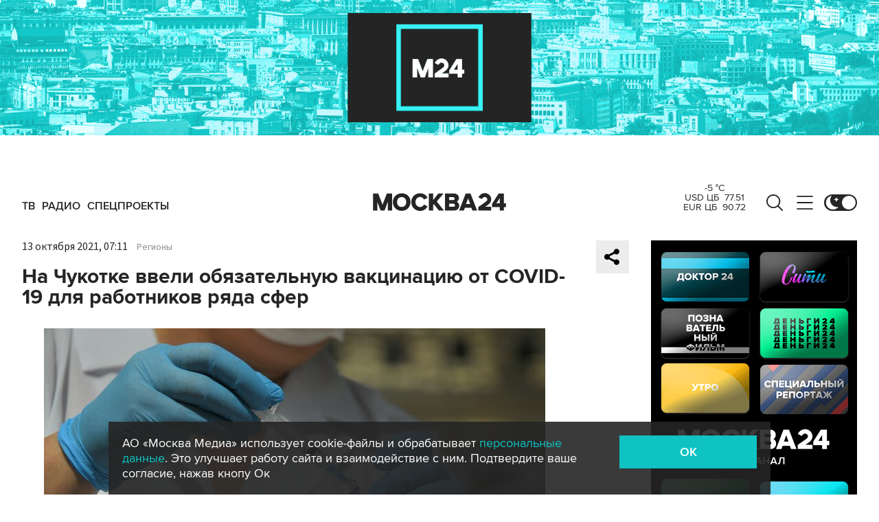

--- FILE ---
content_type: text/html; charset=utf-8
request_url: https://www.m24.ru/news/medicina/13102021/187377
body_size: 31630
content:
<!DOCTYPE html>
<html lang="ru" prefix="og: http://ogp.me/ns#">
<head>
<title>На Чукотке ввели обязательную вакцинацию от COVID-19 для работников ряда сфер – Москва 24, 13.10.2021</title>

<meta name="robots" content="all" />
<meta name="description" content="Первый компонент вакцины необходимо поставить до 1 ноября, второй – не позднее 22 ноября" />
<meta name="keywords" content="медицина,регионы" />
<link rel="canonical" href="https://www.m24.ru/news/medicina/13102021/187377" />

<meta http-equiv="Content-Type" content="text/html; charset=UTF-8" />
<meta name="viewport" content="width=device-width, maximum-scale=1">
<meta name="apple-itunes-app" content="app-id=553190495"/>
<meta name="yandex-verification" content="704310b302180edd" />

<link rel="apple-touch-icon" sizes="180x180" href="/img/fav/apple-touch-icon.png">
<link rel="icon" type="image/png" sizes="32x32" href="/img/fav/favicon-32x32.png">
<link rel="icon" type="image/png" sizes="16x16" href="/img/fav/favicon-16x16.png">
<link rel="manifest" href="/img/fav/site.webmanifest">
<link rel="mask-icon" href="/img/fav/safari-pinned-tab.svg" color="#252525">
<link rel="shortcut icon" href="/img/fav/favicon.ico">
<meta name="msapplication-TileColor" content="#ececec">
<meta name="msapplication-config" content="/img/fav/browserconfig.xml">
<meta name="theme-color" content="#ececec">

<link href='https://static.criteo.net' rel='preconnect' crossorigin>
<link href='https://an.yandex.ru' rel='preconnect' crossorigin>
<link href='https://ad.mail.ru' rel='preconnect' crossorigin>
<link href='https://smi2.ru' rel='preconnect' crossorigin>

<meta property="og:type" content="article" />
<meta property="og:title" content="На Чукотке ввели обязательную вакцинацию от COVID-19 для работников ряда сфер" />
<meta property="og:description" content="Первый компонент вакцины необходимо поставить до 1 ноября, второй – не позднее 22 ноября" />
<meta property="og:image" content="https://www.m24.ru/b/d/nBkSUhL2hFUvmc-wLr6BrNOp2Z318Ji-mifGnuWR9mOBdDebBizCnTY8qdJf6ReJ58vU9meMMok3Ee2nhSR6ISeO9G1N_wjJ=x6n0NEJs-LvJSu7ytmo8DA.jpg" />
<meta property="og:image:width" content="1200" />
<meta property="og:image:height" content="630" />
<meta property="og:url" content="https://www.m24.ru/news/medicina/13102021/187377"/>
<meta property="og:site_name" content="m24.ru"/>

<meta name="twitter:title" content="На Чукотке ввели обязательную вакцинацию от COVID-19 для работников ряда сфер" />
<meta name="twitter:description" content="Первый компонент вакцины необходимо поставить до 1 ноября, второй – не позднее 22 ноября" />
<meta name="twitter:image" content="https://www.m24.ru/b/d/nBkSUhL2hFUvmc-wLr6BrNOp2Z398pj21yHDh_fH_nKUPXuaDyXTjHou4MVO6BCVoZKf9GqVe5Q_CPawk214LyWK9G1N5ho=beS5ZXKchafGvGjhp76f3A.jpg" />
<meta name="twitter:card" content="summary_large_image" />
<meta name="twitter:creator" content="@infomoscow24" />


<script type="application/ld+json">
{
	"@context": "https://schema.org",
	"@type": "NewsArticle",
	"mainEntityOfPage": {
		"@type": "WebPage",
		"@id": "https://www.m24.ru/news/medicina/13102021/187377"
	},
	"headline": "На Чукотке ввели обязательную вакцинацию от COVID-19 для работников ряда сфер",
	"description": "Первый компонент вакцины необходимо поставить до 1 ноября, второй – не позднее 22 ноября",
	"author": {
		"@type": "Organization",
		"name": "m24.ru"
	}, 
	"publisher": {
		"@type": "Organization",
			"name": "m24.ru",
			"logo": {
			"@type": "ImageObject",
			"url": "https://www.m24.ru/img/favicon/48.png",
			"width": 48,
			"height": 48
			}
	},
	"datePublished": "2021-10-13",
	"dateModified": "2021-10-13",
	"image": [
		{
			"@type": "ImageObject",
			"url": "https://www.m24.ru/b/d/nBkSUhL2hFUvmc-wLr6BrNOp2Z318Ji-mifCm-WR9mOBdDebBizCnTY8qdJf6ReJ58vU9meMMok3Ee2nhSR6ISeO9G1N_wjJ=Z0DLG3c5kCzMlYgUFMYH0A.jpg",
			"width": "1200",
			"height": "675"
		},
		{
			"@type": "ImageObject",
			"url": "https://www.m24.ru/b/d/nBkSUhL2hFUvmc-wLr6BrNOp2Z318Ji-mijFnuWR9mOBdDebBizCnTY8qdJf6ReJ58vU9meMMok3Ee2nhSR6ISeO9G1N_wjJ=OqzNF343jDHbhRksb6ftyQ.jpg",
			"width": "1200",
			"height": "900"
		},
		{
			"@type": "ImageObject",
			"url": "https://www.m24.ru/b/d/nBkSUhL2hFUvmc-wLr6BrNOp2Z318Ji-miDHnvyDoGuQYX7XByXLjCdwu5tI-BaO-42NvWWBK8AqGfS8kjIzIymM8G1N_xHb1A=k-bju77hj5DDRw5SkI1kNw.jpg",
			"width": "1200",
			"height": "1200"
		}
	]
}
</script>


	<link rel="amphtml" href="https://www.m24.ru/amp/news/medicina/13102021/187377">


<!--script type="text/javascript" src="/js/m.24.adwrap.4.2.js?v=1768828401" async></script-->

<script async src="https://jsn.24smi.net/smi.js"></script>

<script type="text/javascript">
	(function(w, d, n) {
		w[n] = w[n] || function () {
			(w[n].q = w[n].q || []).push(arguments)
		}
		w[n].a = +new Date()
	})(window, document, "m24");
</script>

<script async src='https://yandex.ru/ads/system/header-bidding.js'></script>
<script>
var adfoxBiddersMap = {
  "betweenDigital": "3000273",
  "adfox_adsmart": "3015154",
  "adfox_yandex_rtb.young@digitalmediagr.ru": "3217115",
//  "sape": "3029904",
  "adriver": "3146055",
  "myTarget": "3146068",
  "mediasniper": "3052286"
};

var adUnits = [
  {
    "code": "videoParent", // Видео реклама
    "codeType": "instream",
    "bids": [
      {
        "bidder": "betweenDigital",
        "params": {
          "placementId": "4758719"
        },
        "adBreakTypes": [
          "preroll",
          "midroll",
          "postroll"
        ]
      },
      {
        "bidder": "mediasniper",
        "params": {
          "placementId": "7016"
        },
        "adBreakTypes": [
          "preroll",
          "midroll",
          "postroll"
        ]
      }
    ]
  }
];

var userTimeout = 1000;

window.YaHeaderBiddingSettings = {
   biddersMap: adfoxBiddersMap,
   adUnits: adUnits,
   timeout: userTimeout,
};
</script>

<script>
window.Ya || (window.Ya = {});
window.yaContextCb = window.yaContextCb || [];
window.Ya.adfoxCode || (window.Ya.adfoxCode = {});
window.Ya.adfoxCode.hbCallbacks || (window.Ya.adfoxCode.hbCallbacks = []);
</script>
<script src="https://yandex.ru/ads/system/context.js" async></script>


<script>
window.Ya || (window.Ya = {});
window.yaContextCb = window.yaContextCb || [];
window.Ya.adfoxCode || (window.Ya.adfoxCode = {});
window.Ya.adfoxCode.hbCallbacks || (window.Ya.adfoxCode.hbCallbacks = []);
</script>
<script src="https://yandex.ru/ads/system/context.js" async></script>

<link rel="preload" href="/fonts/ProximaNova-Regular.woff2" as="font" type="font/woff" crossorigin="anonymous">
<link rel="preload" href="/fonts/ProximaNova-Semibold.woff2" as="font" type="font/woff" crossorigin="anonymous">
<link rel="preload" href="/fonts/ProximaNova-Bold.woff2" as="font" type="font/woff" crossorigin="anonymous">

<link as="style" href="/css/m24.css?v=1768828401" rel="preload" />
<link rel="stylesheet" href="/css/m24.css?v=1768828401" />

<link rel="manifest" href="/manifest.json">

<link as="script" href="/js/m24.js?v=1768828401" rel="preload"/>
<script src="/js/m24.js?v=1768828401"></script>
<script src="/packs_prod/js/application-c949ea498b225c4a8bfc.js" rel="preload"></script>

<script async src="/special/i/hdrMain.js?v=1768828401"></script>

<meta name="csrf-param" content="authenticity_token" />
<meta name="csrf-token" content="g/j9RB3ndoJa9+FCVn26Z+zmFI6NgW/XGFbfzyVcuUDqWvmWpWBHCnm3DcKZ63YRa+WLRvgQFOffnQk7RSFkgQ==" />
<style>
.fx_bg main {background-color:#fff !important;position:relative}
.fx_bg.dark-theme main	{background-color:#252525 !important;position:relative}
.fx_bg .b-sidebar-news-list {padding: 0 0 0 16px !important;}
.fx_bg .b-header-adv-stripe {z-index:-1 !important;visibility:hidden}
.fx_bg .b-sidebar-news h3	{padding: 0 0 0 16px !important;}
</style>
</head>

<body>

<script>
	let theme = localStorage.getItem('data-theme'),
		live = localStorage.getItem('data-live'),
		livetop = localStorage.getItem('data-live-top'),
		liveleft = localStorage.getItem('data-live-left'),
		cookie = localStorage.getItem('data-cookie');
	if (theme === 'dark-theme') document.body.classList.add('dark-theme');
</script>

<!-- Yandex.Metrika counter -->
<script type="text/javascript" >
	(function (d, w, c) {
		(w[c] = w[c] || []).push(function() {
			try {
				w.yaCounter14130097 = new Ya.Metrika({
					id:14130097,
					clickmap:true,
					trackLinks:true,
					accurateTrackBounce:true,
					webvisor:true
				});
			} catch(e) { }
		});

		var n = d.getElementsByTagName("script")[0],
			s = d.createElement("script"),
			f = function () { n.parentNode.insertBefore(s, n); };
		s.type = "text/javascript";
		s.async = true;
		s.src = "https://mc.yandex.ru/metrika/watch.js";

		if (w.opera == "[object Opera]") {
			d.addEventListener("DOMContentLoaded", f, false);
		} else { f(); }
	})(document, window, "yandex_metrika_callbacks");
</script>
<noscript><div><img src="https://mc.yandex.ru/watch/14130097" style="position:absolute; left:-9999px;" alt="" /></div></noscript>
<!-- /Yandex.Metrika counter -->



<div class="b-page b-page_1769016600_jpNTZ">

	<div class="b-header-adv-stripe g-clearfix">
		<div class="b-header-adv-stripe__banner-wrapper">
			<div class="b-header-adv-stripe__banner">

				<!--AdFox START-->
<!--yandex_sfm2307-->
<!--Площадка: m24.ru / Десктопы >576px / Верх_100%х250_(Десктоп)-->
<!--Категория: <не задана>-->
<!--Тип баннера: 100%x250 сквозной (шапка)-->
<div id="adfox_17206044918938327"></div>
<script>window.Ya.adfoxCode.hbCallbacks.push(function() {
  if (window.innerWidth > 970) {
    window.Ya.headerBidding.pushAdUnits([
        {
          code: 'adfox_17206044918938327',
          sizes: [[ 970, 250 ]],
          bids: [
            { bidder: 'betweenDigital', params: { placementId: '4760266' } },
            { bidder: 'adfox_adsmart', params: { "p1": "dbyzj", "p2": "ul" } },
            { bidder: 'myTarget', params: { placementId: '1610250' } },
            { bidder: 'adriver', params: { placementId: '160:Desktop_Billboard' } },
            { bidder: 'mediasniper', params: { placementId: '7014' } }
          ]
        }
    ]);
  }
    window.yaContextCb.push(function() {
        Ya.adfoxCode.createAdaptive({
            ownerId: 3735029,
            containerId: 'adfox_17206044918938327',
            params: { p1: 'dbgqe', p2: 'iwju' }
            }, ['desktop'], { tabletWidth: 969, phoneWidth: 576, isAutoReloads: false
          }
        );
    });
});
</script>


<!--AdFox START-->
<!--yandex_sfm2307-->
<!--Площадка: m24.ru / Десктопы >576px / Верх_100%х250_(Десктоп) // Tablet < 970 px-->
<!--Категория: <не задана>-->
<!--Тип баннера: 100%x250 сквозной (шапка)-->
<div id="adfox_173885695156668327"></div>
<script>
    window.yaContextCb.push(()=>{
        Ya.adfoxCode.createAdaptive({
            ownerId: 3735029,
            containerId: 'adfox_173885695156668327',
            params: {
                p1: 'dfzsl',
                p2: 'iwju'
            }
        }, ['tablet'], {
            tabletWidth: 969,
            phoneWidth: 830,
            isAutoReloads: false
        })
    })
</script>

<!--AdFox START-->
<!--yandex_sfm2307-->
<!--Площадка: m24.ru / Мобайл <576px / Верх_100%_250_(mobile)-->
<!--Категория: <не задана>-->
<!--Тип баннера: 100%x250 сквозной-->
<div id="adfox_171319885003418327"></div>
<script>window.Ya.adfoxCode.hbCallbacks.push(function() {
  if (window.innerWidth < 576) {
    window.Ya.headerBidding.pushAdUnits([
        {
          code: 'adfox_171319885003418327',
          sizes: [[ 300, 250 ]],
          bids: [
            { bidder: 'betweenDigital', params: { placementId: '4760265' } },
            { bidder: 'adfox_adsmart', params: { "p1": "dbyzl", "p2": "ul" } },
// dev      { bidder: 'adfox_yandex_rtb.young@digitalmediagr.ru', params: { "p1": "dfkmx", "p2": "jhci" } }, 
            { bidder: 'adfox_yandex_rtb.young@digitalmediagr.ru', params: { "p1": "dflze", "p2": "jhci" } }, // м24
//            { bidder: 'sape', params: { placementId: '892526' } },
            { bidder: 'myTarget', params: { placementId: '1611502' } },
            { bidder: 'adriver', params: { placementId: '160:Mobile_Top' } },
            { bidder: 'mediasniper', params: { placementId: '7015' } }
          ]
        }
    ]);
  }
    window.yaContextCb.push(function() {
        Ya.adfoxCode.createAdaptive({
            ownerId: 3735029,
            containerId: 'adfox_171319885003418327',
            params: { p1: 'dbgqa', p2: 'iwju' }
            }, ['phone'], { phoneWidth: 576, isAutoReloads: false
          }
        );
    });
});
</script>




<!--
<link rel="preload" as="script" href="/special/i/temp.js?v=01042024">
<script async defer src="/special/i/temp.js?v=01042024">    
</script><div style="opacity:0;visibility:hidden;display:none" class="b-tmp-top"><div class="b-tmp-tv tmp1628"><img loading="lazy" alt="" src="/special/i/dummy/a1628x250b.gif" alt="" height="250" width="1628" /></div><div class="b-tmp-tv tmp1280"><img loading="lazy" alt="" src="/special/i/dummy/a1280x250b.gif" alt="" height="250" width="1280"></div><div class="b-tmp-tv tmp-m"><img loading="lazy" alt="" src="/special/i/dummy/300x250.gif" alt="" height="250" width="300" /></div><div class="b-tmp-tv tmp900"><img loading="lazy" alt="" src="/special/i/dummy/900x250.gif" alt="" height="250" width="900" /></div></div>
-->



			</div>
		</div>
	</div>

	<div class="b-announcement" style="display:none"><p></p></div>

	<header>
		<div class="stripe">
			<div class="container">

				<a href="/" class="b-logo b-logo_desktop b-effect3">Москва 24</a>

				<div class="b-menu">
					<ul>
						<li><a href="/live"><span>ТВ</span></a></li>
						<li><a href="/radio"><span>Радио</span></a></li>
						<!--<li><a href="/rubrics/exclusives"><span>Эксклюзивы</span></a></li>-->
						<li><a href="/special/s/projects"><span>Спецпроекты</span></a></li>
					</ul>
				</div>

				<a class="b-menu-button b-menu-button_desktop b-effect3"></a>
				<a class="b-search-button b-search-button_desktop b-effect3"></a>

				<div class="b-theme-toggle b-theme-toggle_desktop b-effect3">
					<label><input type="checkbox"><span class="slider"></span></label>
				</div>
				<script>
					if (theme === 'dark-theme') document.querySelector('.b-theme-toggle_desktop input').checked = true;
				</script>

				<div class="b-informer-header b-informer-header_desktop"></div>

			</div>

			<div class="b-hidden-menu">
				<div class="container">
					<div class="columns">
						<div class="columns-left">

							<div class="b-submenu">
								<ul>
									<li><a href="/news">Новости</a></li>
									<li><a href="/articles">Истории</a></li>
									<li><a href="/galleries">Фотогалереи</a></li>
									<li><a href="/videos">Видео</a></li>
									<li><a href="/infographics">Инфографика</a></li>
									<li><a href="/audios">Аудио</a></li>
									<li><a href="/shows1">Программы</a></li>
								</ul>
							</div>
							<div class="b-submenu2">
								<ul>
									<li><a href="mailto:m24@m24.ru" class="b-window-feedback-open">Обратная связь</a></li>
									<li><a href="/contacts">Контакты</a></li>
									<li><a href="/advert">Размещение рекламы</a></li>
								</ul>
							</div>

						</div>
						<div class="columns-right">

							<div class="b-rubricator-menu">
								<div>
									<ul>
										<li><a href="/rubrics/politics/">Политика</a></li>
										<li><a href="/rubrics/society/">Общество</a></li>
										<li><a href="/rubrics/economy/">Экономика</a></li>
										<li><a href="/rubrics/world/">В мире</a></li>
										<li><a href="/rubrics/sport/">Спорт</a></li>
									</ul>
								</div>
								<div>
									<ul>
										<li><a href="/rubrics/accidents/">Происшествия</a></li>
										<li><a href="/rubrics/culture/">Культура</a></li>
										<li><a href="/rubrics/show-business/">Шоу-бизнес</a></li>
										<li><a href="/rubrics/technology/">Технологии</a></li>
										<li><a href="/rubrics/science/">Наука</a></li>
									</ul>
								</div>
								<div>
									<ul>
										<li><a href="/rubrics/auto/">Транспорт</a></li>
										<li><a href="/rubrics/city/">Город</a></li>
										<li><a href="/rubrics/security/">Безопасность</a></li>
										<li><a href="/rubrics/ecology/">Экология</a></li>
										<li><a href="/rubrics/stories/">Истории</a></li>
									</ul>
								</div>
								<div>
									<ul>
										<li><a href="/rubrics/exclusives/">Эксклюзивы</a></li>
										<li><a href="/rubrics/events/">События</a></li>
										<li><a href="https://www.m24.ru/themes/syuzhet/29012020/582">Коронавирус COVID-19</a></li>
										<li><a href="/rubrics/tourism/">Туризм</a></li>
										<li><a href="/rubrics/regions/">Регионы</a></li>
										<li><a href="/rubrics/mayor/">Мэр Москвы</a></li>
									</ul>
								</div>
							</div>

							<div class="b-services-menu b-services-menu_desktop">
								<ul>
									<li><a class="tg" href="https://t.me/infomoscow24" target="_blank">Telegram</a></li>
									<li><a class="vk" href="https://vk.com/infomoscow24" target="_blank">Вконтакте</a></li>
									<li><a class="ok" href="https://ok.ru/group/52459393974410/join" target="_blank">Одноклассники</a></li>
									<li><a class="rt" href="https://rutube.ru/channel/24309939" target="_blank">Rutube</a></li>
									<li><a class="tt" href="https://www.tiktok.com/@infomoscow24" target="_blank">Tiktok</a></li>
									<!--<li><a class="vb" href="https://invite.viber.com/?g2=AQBPHGXjMTQvn0xRRk6YTYU5aAwRHk%2F3%2FPZB7WDTB3Y2%2FB8lH%2Bqoc5Au0t5Ij5we" target="_blank">Viber</a></li>-->
									<li><a class="mx" href="https://max.ru/m24" target="_blank">Max</a></li>
									<li><a class="tw" href="https://twitter.com/infomoscow24" target="_blank">X</a></li>
								</ul>
							</div>

						</div>
					</div>
				</div>

			</div>

			<div class="b-hidden-search">
				<div class="container">

					<div class="b-search">
						<form action="/sphinx/">
							<fieldset>
							<legend>Форма поиска по сайту</legend>
							<input id="criteria" name="criteria" type="text" class="b-search__input" placeholder="Поиск по новостям, событиям, темам" />
							<input type="submit" value="" class="b-search__submit" />
							</fieldset>
						</form>
						<script type="text/javascript">
  //<![CDATA[
  var inited_criteria = 0;
  function initAutocomplete_criteria() {
    if ( !inited_criteria ) {
      new autoComplete({
        selector: '#criteria',
        source: async function(term, suggest) {
          let params = {
            t:'tags',
            w: term,
            
            
            
            
            
            
            
          };

          let query = serializeQuery(params);

          let url = '/suggest/?' + query;
          // Fetch External Data Source
          const source = await fetch(
            url,
            {
              method: "GET",
              headers: {
                'Accept': 'application/json',
                'Content-Type': 'application/json'
              },
            },
          );
          //const data = await source.text();
          const data = await source.json();
          // Returns Fetched data
          let result_arr = [];
          for( let i=0; i<data.length; i++ ) {
            result_arr.push( [ data[i][0], data[i][1] ] );
          }
          suggest( result_arr );
        },
        renderItem: function (item, search){
          // escape special characters
          search = search.replace(/[-\/\\^$*+?.()|[\]{}]/g, '\\$&');
          let re = new RegExp("(" + search.split(' ').join('|') + ")", "gi");
          return '<div class="autocomplete-suggestion" data-id="' + item[0] + '" data-val="' + item[1].replace(/"/g, '&quot;') + '">' + item[1].replace(re, "<b>$1</b>") + '</div>';
        },
        minChars: 2,
        delay: 500,
        cache: 0
      });
      inited_criteria = 1;
    }
  }
  document.querySelector('#criteria').addEventListener('focus', function(){
    //console.log('id - criteria');
    initAutocomplete_criteria();
  });
  //]]>
</script>
					</div>

					<div class="b-search-menu">
						<p class="b-search-menu__header"></p>
						<ul>
							<!--<li><a href="/tag/%D0%B7%D0%B0%20%D1%80%D1%83%D0%B1%D0%B5%D0%B6%D0%BE%D0%BC/">за рубежом</a></li>-->
							<!--<li><a href="/tag/%D0%BC%D0%B5%D1%82%D1%80%D0%BE/">метро</a></li>-->
							<!--<li><a href="/tag/%D0%B1%D0%B5%D0%B7%D0%BE%D0%BF%D0%B0%D1%81%D0%BD%D0%BE%D1%81%D1%82%D1%8C/">безопасность</a></li>-->
						<li><a href="/tag/город/">город</a></li>
						<li><a href="/tag/политика/">политика</a></li>
						<li><a href="/tag/безопасность/">безопасность</a></li>
						</ul>
					</div>
				</div>
			</div>

		</div>

		<div class="stripe-mobile">
			<div class="container">

				<a href="/" class="b-logo b-logo_mobile">Москва 24</a>

				<a class="b-menu-button b-menu-button_mobile"></a>
				<a class="b-live-button b-live-button_mobile"></a>

				<div class="b-theme-toggle b-theme-toggle_mobile">
					<label><input type="checkbox"><span class="slider"></span></label>
				</div>
				<script>
					if (theme === 'dark-theme') document.querySelector('.b-theme-toggle_mobile input').checked = true;
				</script>

				<div class="b-informer-header b-informer-header_mobile"></div>

			</div>

			<div class="b-hidden-mobile-menu">
				<div class="container">

					<div class="b-mobile-menu">
						<div>
							<ul>
								<li><a href="/live">ТВ</a></li>
								<li><a href="/radio">Радио</a></li>
								<li><a href="/rubrics/exclusives">Эксклюзивы</a></li>
								<li><a href="/special/s/projects">Спецпроекты</a></li>
							</ul>
						</div>
					</div>

					<div class="b-mobile-search">
						<form action="/sphinx/">
							<fieldset>
							<legend>Форма поиска по сайту</legend>
							<input id="criteria2" name="criteria" type="text" class="b-mobile-search__input" placeholder="Поиск по новостям, событиям, темам" />
							<input type="submit" value="" class="b-mobile-search__submit" />
							</fieldset>
						</form>
						<script type="text/javascript">
  //<![CDATA[
  var inited_criteria2 = 0;
  function initAutocomplete_criteria2() {
    if ( !inited_criteria2 ) {
      new autoComplete({
        selector: '#criteria2',
        source: async function(term, suggest) {
          let params = {
            t:'tags',
            w: term,
            
            
            
            
            
            
            
          };

          let query = serializeQuery(params);

          let url = '/suggest/?' + query;
          // Fetch External Data Source
          const source = await fetch(
            url,
            {
              method: "GET",
              headers: {
                'Accept': 'application/json',
                'Content-Type': 'application/json'
              },
            },
          );
          //const data = await source.text();
          const data = await source.json();
          // Returns Fetched data
          let result_arr = [];
          for( let i=0; i<data.length; i++ ) {
            result_arr.push( [ data[i][0], data[i][1] ] );
          }
          suggest( result_arr );
        },
        renderItem: function (item, search){
          // escape special characters
          search = search.replace(/[-\/\\^$*+?.()|[\]{}]/g, '\\$&');
          let re = new RegExp("(" + search.split(' ').join('|') + ")", "gi");
          return '<div class="autocomplete-suggestion" data-id="' + item[0] + '" data-val="' + item[1].replace(/"/g, '&quot;') + '">' + item[1].replace(re, "<b>$1</b>") + '</div>';
        },
        minChars: 2,
        delay: 500,
        cache: 0
      });
      inited_criteria2 = 1;
    }
  }
  document.querySelector('#criteria2').addEventListener('focus', function(){
    //console.log('id - criteria2');
    initAutocomplete_criteria2();
  });
  //]]>
</script>
					</div>

					<div class="b-mobile-themes">
						<div>
							<ul>
								<li><a href="https://www.m24.ru/themes/syuzhet/17102025/605">Зима в Москве</a></li>
								<li><a href="https://online.m24.ru/">Москва онлайн</a></li>
							</ul>
						</div>
					</div>

					<div class="b-mobile-menu-columns">
						<div class="b-mobile-menu-column">

							<div class="b-mobile-submenu">
								<ul>
									<li><a href="/news">Новости</a></li>
									<li><a href="/articles">Истории</a></li>
									<li><a href="/galleries">Фотогалереи</a></li>
									<li><a href="/videos">Видео</a></li>
									<li><a href="/infographics">Инфографика</a></li>
									<li><a href="/audios">Аудио</a></li>
									<li><a href="/shows1">Программы</a></li>
								</ul>
							</div> 
						</div>

						<div class="b-mobile-menu-column">

							<div class="b-mobile-rubricator-menu">
								<ul>
									<li><a href="/rubrics/politics/">Политика</a></li>
									<li><a href="/rubrics/society/">Общество</a></li>
									<li><a href="/rubrics/economy/">Экономика</a></li>
									<li><a href="/rubrics/world/">В мире</a></li>
									<li><a href="/rubrics/sport/">Спорт</a></li>
									<li><a href="/rubrics/accidents/">Происшествия</a></li>
									<li><a href="/rubrics/culture/">Культура</a></li>
								</ul>
							</div>

							<div class="b-mobile-submenu2">
								<ul>
									<li><a href="mailto:m24@m24.ru" class="b-window-feedback-open">Обратная связь</a></li>
									<li><a href="/contacts">Контакты</a></li>
									<li><a href="/advert">Размещение рекламы</a></li>
								</ul>
							</div>
						</div>
					</div>


					<div class="b-services-menu b-services-menu_mobile">
						<ul>
							<li><a class="tg" href="https://t.me/infomoscow24" target="_blank">Telegram</a></li>
							<li><a class="vk" href="https://vk.com/infomoscow24" target="_blank">Вконтакте</a></li>
							<li><a class="ok" href="https://ok.ru/group/52459393974410/join" target="_blank">Одноклассники</a></li>
							<li><a class="rt" href="https://rutube.ru/channel/24309939" target="_blank">Rutube</a></li>
							<li><a class="tt" href="https://www.tiktok.com/@infomoscow24" target="_blank">Tiktok</a></li>
							<!--<li><a class="vb" href="https://invite.viber.com/?g2=AQBPHGXjMTQvn0xRRk6YTYU5aAwRHk%2F3%2FPZB7WDTB3Y2%2FB8lH%2Bqoc5Au0t5Ij5we" target="_blank">Viber</a></li>-->
							<li><a class="mx" href="https://max.ru/m24" target="_blank">Max</a></li>
							<li><a class="tw" href="https://twitter.com/infomoscow24" target="_blank">X</a></li>
						</ul>
					</div>

				</div>
			</div>

		</div>

		<div class="stripe-mobile2"></div>

	</header>

	<main>


		<section class="b-stories">
			<div class="container2">

				<div class="b-stories-list">
					<div>
						<ul>
							<li><a class="story-item" data-id="307" data-idx="0"><img src="/b/d/nBkSUhL2h1Ivmsq1Ib6BrNOp2Z318Jj20yPFh_fH_nKUPXuaDyXTjHou4MVO6BCVoZKf9GqVe5Q_CPawk214LyWK9G1N5ho=WWQVIqNPPSm9M4exjsHRIg.jpg" width="120" height="120" alt="" loading="lazy" /></a></li>
							<li><a class="story-item" data-id="306" data-idx="1"><img src="/b/d/nBkSUhL2h1Ivmsq1J76BrNOp2Z318Jj20yPFh_fH_nKUPXuaDyXTjHou4MVO6BCVoZKf9GqVe5Q_CPawk214LyWK9G1N5ho=UEnlirNwdTnnNGXJZp1qMw.jpg" width="120" height="120" alt="" loading="lazy" /></a></li>
							<li><a class="story-item" data-id="305" data-idx="2"><img src="/b/d/nBkSUhL2h1IvmsuxL76BrNOp2Z318Jj20yPFh_fH_nKUPXuaDyXTjHou4MVO6BCVoZKf9GqVe5Q_CPawk214LyWK9G1N5ho=2reT_8VTbmuVaWHCWhlSCw.jpg" width="120" height="120" alt="" loading="lazy" /></a></li>
							<li><a class="story-item" data-id="304" data-idx="3"><img src="/b/d/nBkSUhL2h1Ivms2_IL6BrNOp2Z318Jj20yPFh_fH_nKUPXuaDyXTjHou4MVO6BCVoZKf9GqVe5Q_CPawk214LyWK9G1N5ho=cWOtFM6KLzkch2XbyIBYlw.jpg" width="120" height="120" alt="" loading="lazy" /></a></li>
							<li><a class="story-item" data-id="303" data-idx="4"><img src="/b/d/nBkSUhL2h1Ivms2yLr6BrNOp2Z318Jj20yPFh_fH_nKUPXuaDyXTjHou4MVO6BCVoZKf9GqVe5Q_CPawk214LyWK9G1N5ho=Bmp_-2rtoEaQHhr-40_iIA.jpg" width="120" height="120" alt="" loading="lazy" /></a></li>
							<li><a class="story-item" data-id="302" data-idx="5"><img src="/b/d/nBkSUhL2h1Ivm8e_Jb6BrNOp2Z318Jj20yPFh_fH_nKUPXuaDyXTjHou4MVO6BCVoZKf9GqVe5Q_CPawk214LyWK9G1N5ho=bdifNQl-04ZZJlROHkOmhw.jpg" width="120" height="120" alt="" loading="lazy" /></a></li>
							<li><a class="story-item" data-id="301" data-idx="6"><img src="/b/d/nBkSUhL2h1Ivm8ezJr6BrNOp2Z318Jj20yPFh_fH_nKUPXuaDyXTjHou4MVO6BCVoZKf9GqVe5Q_CPawk214LyWK9G1N5ho=4683QX_xVzp74VSi0xvZFw.jpg" width="120" height="120" alt="" loading="lazy" /></a></li>
							<li><a class="story-item" data-id="300" data-idx="7"><img src="/b/d/nBkSUhL2h1Ivm8e2L76BrNOp2Z318Jj20yPFh_fH_nKUPXuaDyXTjHou4MVO6BCVoZKf9GqVe5Q_CPawk214LyWK9G1N5ho=Mkci9WdDM3W8-ceL7TbQJg.jpg" width="120" height="120" alt="" loading="lazy" /></a></li>
						</ul>
					</div>
				</div>

			</div>
		</section>


		<div class="columns">

			<div class="columns-left columns-left-sticky">
				<div class="b-sticky-sidebar">

	<a class="b-sidebar-button"><span>Новости</span></a>


	<div class="b-sidebar-live">
        <iframe loading="lazy" allowfullscreen="" src="/tv"></iframe>
		<!--<iframe loading="lazy" allowfullscreen="" src="https://player.vgtrk.com/iframe/live/id/1661/showZoomBtn/false/isPlay/true/mute/true/sid/m24"></iframe>-->
	</div>

	<div class="b-sidebar-news">
		<h3><a href="/news">Новости</a></h3>

		<div class="b-sidebar-news-list">
			<ul>
				<li class="selected">
					<p class="b-sidebar-news-list__header"><a href="/rubrics/mayor/">Мэр Москвы</a></p>
					<p class="b-sidebar-news-list__title"><a href="/news/mehr-Moskvy/21012026/865852" class="b-effect2"><i class="b-list__img"><img src="/b/d/nBkSUhL2h1Ivms21Ib6BrNOp2Z339Jj20CHGh_fH_nKUPXuaDyXTjHou4MVO6BCVoZKf9GqVe5Q_CPawk214LyWK9G1N5ho=JMiCZKdMwwBj3GqInl96AA.jpg" width="300" height="169" alt="" loading="lazy" /></i>Сергей Собянин открыл дублер Калужского шоссе в Коммунарке</a></p>
				</li>
				<li>
					<p class="b-list__date">20:12</p>
					<p class="b-sidebar-news-list__title"><a href="/news/vlast/21012026/866046">Путин рассказал, что на прямую линию в 2025 году поступило более 3 млн обращений</a></p>
					<p class="b-list__tags"><a href="/tag/власть">власть</a><a href="/tag/политика">политика</a></p>
				</li>
				<li>
					<p class="b-list__date">20:11</p>
					<p class="b-sidebar-news-list__title"><a href="/news/obshchestvo/21012026/866045">В РФ допустимое превышение дохода многодетных для пособия составит 1 894 рубля</a></p>
					<p class="b-list__tags"><a href="/tag/общество">общество</a></p>
				</li>
				<li>
					<p class="b-list__date">19:52</p>
					<p class="b-sidebar-news-list__title"><a href="/news/vlast/21012026/866033">Путин потребовал тщательно разбираться со случаями задержки выплат бойцам СВО</a></p>
					<p class="b-list__tags"><a href="/tag/власть">власть</a><a href="/tag/политика">политика</a><a href="/tag/общество">общество</a></p>
				</li>
				<li>
					<p class="b-list__date">19:39</p>
					<p class="b-sidebar-news-list__title"><a href="/news/transport/21012026/866037">Электропоезда Рижского направления МЖД задерживаются в сторону области</a></p>
					<p class="b-list__tags"><a href="/tag/транспорт">транспорт</a><a href="/tag/город">город</a></p>
				</li>
				<li>
					<p class="b-list__date">19:34</p>
					<p class="b-sidebar-news-list__title"><a href="/news/proisshestviya/21012026/866036">Фрагменты тела найдены на месте завалов после атаки ВСУ на Адыгею</a></p>
					<p class="b-list__tags"><a href="/tag/происшествия">происшествия</a><a href="/tag/регионы">регионы</a></p>
				</li>
				<li>
					<p class="b-list__date">19:17</p>
					<p class="b-sidebar-news-list__title"><a href="/news/vlast/21012026/866034">Путин поддержал идею о введении переходного периода по налогам для малого бизнеса</a></p>
					<p class="b-list__tags"><a href="/tag/власть">власть</a><a href="/tag/бизнес">бизнес</a><a href="/tag/экономика">экономика</a></p>
				</li>
				<li>
					<p class="b-list__date">19:17</p>
					<p class="b-sidebar-news-list__title"><a href="/news/zhivotnye/21012026/865908">Кинолог рассказал, какие собаки хуже других переносят холод</a></p>
					<p class="b-list__tags"><a href="/tag/животные">животные</a><a href="/tag/общество">общество</a><a href="/tag/эксклюзив">эксклюзив</a></p>
				</li>
				<li>
					<p class="b-list__date">19:13</p>
					<p class="b-sidebar-news-list__title"><a href="/news/politika/21012026/866032">Трамп объявил об устранении угрозы третьей мировой войны из-за Украины</a></p>
					<p class="b-list__tags"><a href="/tag/политика">политика</a></p>
				</li>
				<li>
					<p class="b-list__date">19:07</p>
					<p class="b-sidebar-news-list__title"><a href="/news/vlast/21012026/866031">Путин заявил о необходимости совершенствовать систему поддержки семей с детьми</a></p>
					<p class="b-list__tags"><a href="/tag/власть">власть</a><a href="/tag/общество">общество</a></p>
				</li>
				<li>
					<p class="b-list__date">18:53</p>
					<p class="b-sidebar-news-list__title"><a href="/news/proisshestviya/21012026/866026">Спасательные работы завершены на месте обрушения ТЦ в Новосибирске</a></p>
					<p class="b-list__tags"><a href="/tag/происшествия">происшествия</a><a href="/tag/регионы">регионы</a></p>
				</li>
				<li>
					<p class="b-list__date">18:45</p>
					<p class="b-sidebar-news-list__title"><a href="/news/politika/21012026/866016">Трамп заявил о планах США чаще наносить удары по наземным целям наркоторговцев</a></p>
					<p class="b-list__tags"><a href="/tag/политика">политика</a><a href="/tag/за-рубежом">за рубежом</a></p>
				</li>
				<li>
					<p class="b-list__date">18:26</p>
					<p class="b-sidebar-news-list__title"><a href="/news/vlast/21012026/866025">Путин заявил, что льготные лекарства должны быть доступны в каждом населенном пункте РФ</a></p>
					<p class="b-list__tags"><a href="/tag/власть">власть</a><a href="/tag/политика">политика</a><a href="/tag/общество">общество</a></p>
				</li>
				<li>
					<p class="b-list__date">18:23</p>
					<p class="b-sidebar-news-list__title"><a href="/news/biznes/21012026/866023">Глава подмосковных Люберец заявил, что пекарня &quot;Машенька&quot; продолжит свою работу</a></p>
					<p class="b-list__tags"><a href="/tag/бизнес">бизнес</a><a href="/tag/экономика">экономика</a></p>
				</li>
				<li>
					<p class="b-list__date">18:10</p>
					<p class="b-sidebar-news-list__title"><a href="/news/vlast/21012026/866017">Путин потребовал быстрее вернуть тепло в населенные пункты после аварий</a></p>
					<p class="b-list__tags"><a href="/tag/власть">власть</a><a href="/tag/политика">политика</a><a href="/tag/ЖКХ">ЖКХ</a></p>
				</li>
				<li>
					<p class="b-list__date">18:05</p>
					<p class="b-sidebar-news-list__title"><a href="/news/proisshestviya/21012026/866011">Пожар произошел в административном здании на юго-востоке Москвы</a></p>
					<p class="b-list__tags"><a href="/tag/происшествия">происшествия</a><a href="/tag/пожар">пожар</a><a href="/tag/город">город</a></p>
				</li>
				<li>
					<p class="b-list__date">18:05</p>
					<p class="b-sidebar-news-list__title"><a href="/news/proisshestviya/21012026/866013">В Подмосковье мужчина распылил перцовый баллончик на семью соседа</a></p>
					<p class="b-list__tags"><a href="/tag/происшествия">происшествия</a></p>
				</li>
				<li>
					<p class="b-list__date">18:04</p>
					<p class="b-sidebar-news-list__title"><a href="/news/politika/21012026/865998">В Госдуме прокомментировали ограничение на съемку в зале пленарных заседаний</a></p>
					<p class="b-list__tags"><a href="/tag/политика">политика</a></p>
				</li>
				<li>
					<p class="b-list__date">18:01</p>
					<p class="b-sidebar-news-list__title"><a href="/news/politika/21012026/866009">Обмены пленными между РФ и Украиной могут быть разблокированы – Москалькова</a></p>
					<p class="b-list__tags"><a href="/tag/политика">политика</a></p>
				</li>
				<li>
					<p class="b-list__date">17:51</p>
					<p class="b-sidebar-news-list__title"><a href="/news/kultura/21012026/865991">Трилогию &quot;Властелин колец&quot; снова покажут на больших экранах в России</a></p>
					<p class="b-list__tags"><a href="/tag/культура">культура</a><a href="/tag/кино">кино</a></p>
				</li>
				<li>
					<p class="b-list__date">17:46</p>
					<p class="b-sidebar-news-list__title"><a href="/news/proisshestviya/21012026/866002">Режим повышенной готовности введен в Новосибирске из-за обрушения ТЦ</a></p>
					<p class="b-list__tags"><a href="/tag/происшествия">происшествия</a><a href="/tag/регионы">регионы</a></p>
				</li>
				<li>
					<p class="b-list__date">17:42</p>
					<p class="b-sidebar-news-list__title"><a href="/news/politika/21012026/865986">Бывшая пресс-секретарь Зеленского заявила, что конфликт на Украине завершится в 2026 году</a></p>
					<p class="b-list__tags"><a href="/tag/политика">политика</a></p>
				</li>
				<li>
					<p class="b-list__date">17:36</p>
					<p class="b-sidebar-news-list__title"><a href="/news/tehnologii/21012026/865997">В России против Telegram последовательно вводятся меры</a></p>
					<p class="b-list__tags"><a href="/tag/технологии">технологии</a></p>
				</li>
				<li>
					<p class="b-list__date">17:35</p>
					<p class="b-sidebar-news-list__title"><a href="/news/sport/21012026/865987">Теннисистка Андреева вышла в третий круг Australian Open</a></p>
					<p class="b-list__tags"><a href="/tag/спорт">спорт</a></p>
				</li>
				<li>
					<p class="b-list__date">17:33</p>
					<p class="b-sidebar-news-list__title"><a href="/news/politika/21012026/865995">Трамп заявил, что США применили при рейде в Венесуэле новое оружие</a></p>
					<p class="b-list__tags"><a href="/tag/политика">политика</a><a href="/tag/за-рубежом">за рубежом</a></p>
				</li>
				<li>
					<p class="b-list__date">17:26</p>
					<p class="b-sidebar-news-list__title"><a href="/news/proisshestviya/21012026/865990">Пенсионерка из Москвы помогла полиции задержать 2 пособников мошенников</a></p>
					<p class="b-list__tags"><a href="/tag/происшествия">происшествия</a><a href="/tag/город">город</a></p>
				</li>
			</ul>

		</div>

	</div>

</div>
<script>
let sidebar_page = 2;
// ограничение на 50 страниц
if ( sidebar_page > 50 ) {
	sidebar_page = 50
}

let sidebar_add_materials = 1;

// window.addEventListener('scroll', function(e) {
document.querySelector('.b-sticky-sidebar').addEventListener('scroll', function(e) {
	// console.log( this.scrollHeight + ' | ' + this.scrollTop + ' | ' + this.offsetHeight + ' | ' + add_materials );
	if( ( this.scrollTop + this.offsetHeight + 100 ) >= this.scrollHeight && sidebar_add_materials ){
		sidebar_add_materials = 0;
		// console.log('ура! конец страницы!');
		// if ( !document.querySelector('.b-materials-list-loader') ) {
		// 	let materials_list = document.querySelectorAll('.b-sidebar-news-list ul');
		// 	materials_list[ materials_list.length - 1 ].insertAdjacentHTML('beforeend', '<p class="b-materials-list-loader">Подождите, идёт загрузка ...</p>');
		// }

		let params = {
			'page' : sidebar_page,
			'ajax' : '1',
			'main' : '1'
		};

		let query = Object.keys(params)
			.map(k => encodeURIComponent(k) + '=' + encodeURIComponent(params[k]))
			.join('&');

		let url = '/news?' + query;

		fetch( url, {
			method: "GET",
			headers: {
				'Content-Type': 'text/html'
			},
		} )
		.then( response => {
			if ( response.ok ) {
				return response.text();
			}
		})
		.then( data => {
			// // удаляем лого загрузки
			// let loader = document.querySelector('.b-materials-list-loader');
			// loader.parentNode.removeChild( loader );

			// добавляем контент
			let materials_list = document.querySelectorAll('.b-sidebar-news-list ul');
			let total = data.match(/<li>/g).length;
			if ( total ) {
				materials_list[ materials_list.length - 1 ].insertAdjacentHTML('beforeend', data);
				if ( total == 25 && sidebar_page < 50 ) {
					sidebar_add_materials = 1;
				}
			}

			sidebar_page++;
		});

		return false;
	}
});
</script>
			</div>
			<div class="columns-right">
				







<div id="MaterialId_187377_news" class="b-content-wrapper active-page" data-title="На Чукотке ввели обязательную вакцинацию от COVID-19 для работников ряда сфер" data-desc="Первый компонент вакцины необходимо поставить до 1 ноября, второй – не позднее 22 ноября" data-img="/b/d/nBkSUhL2hFUvmc-wLr6BrNOp2Z318Ji-mifCm-WR9mOBdDebBizCnTY8qdJf6ReJ58vU9meMMok3Ee2nhSR6ISeO9G1N_wjJ=Z0DLG3c5kCzMlYgUFMYH0A.jpg" data-href="/news/medicina/13102021/187377" data-id="187377">

	<div class="b-content">

		<div class="columns2">
			<div class="columns2-left columns2-left_sticky">

				<div class="b-material b-material_news" data-io-article-url="https://www.m24.ru/news/medicina/13102021/187377">

					<!--<div class="b-adv-mobile-top"></div>-->

					<div class="b-material-share-block b-material-share-block_1768828401_P4JOI">
    <a class="b-material-share-block__button"></a>
    <div class="b-material-share">
        <ul>
            <li class="tg"><a href="https://telegram.me/share/url?url=https://www.m24.ru/news/medicina/13102021/187377&amp;text=На Чукотке ввели обязательную вакцинацию от COVID-19 для работников ряда сфер&amp;utm_source=share2" href="" rel="nofollow noopener" target="_blank" title="Telegram">Telegram</a></li>        
            <li class="vk"><a onclick="window.open(this.href,'','toolbar=0,status=0,width=626,height=436');return false" href="https://vk.com/share.php?url=https://www.m24.ru/news/medicina/13102021/187377&amp;title=На Чукотке ввели обязательную вакцинацию от COVID-19 для работников ряда сфер&amp;utm_source=share2" rel="nofollow noopener" target="_blank" title="Вконтакте">Вконтакте</a></li>
            <li class="ok"><a onclick="window.open(this.href,'','toolbar=0,status=0,width=626,height=436');return false" href="https://connect.ok.ru/offer?url=https://www.m24.ru/news/medicina/13102021/187377&amp;title=На Чукотке ввели обязательную вакцинацию от COVID-19 для работников ряда сфер&amp;utm_source=share2" rel="nofollow noopener" target="_blank" title="Одноклассники">Одноклассники</a></li>
            <li class="wa"><a href="https://api.whatsapp.com/send?text=На Чукотке ввели обязательную вакцинацию от COVID-19 для работников ряда сфер https://www.m24.ru/news/medicina/13102021/187377&amp;utm_source=share2" rel="nofollow noopener" target="_blank" title="WhatsApp">WhatsApp</a></li>
        </ul>
    </div>
</div>

<script>
    document.querySelector('.b-material-share-block_1768828401_P4JOI .b-material-share-block__button').addEventListener('click', (e) => {

        let share_buttons = document.querySelector('.b-material-share-block_1768828401_P4JOI .b-material-share');

        if (window.getComputedStyle(share_buttons).display === 'block') {
            share_buttons.style.display = 'none';
        } else {
            share_buttons.style.display = 'block';
        }

    })

</script>

					<div class="b-material-before-body">

						<div class="b-material__rubrics">
							<p class="b-material__date">13 октября 2021, 07:11</p>
							<a href="/rubrics/regions">Регионы</a>
						</div>

						<h1>На Чукотке ввели обязательную вакцинацию от COVID-19 для работников ряда сфер</h1>

					</div>

					<div class="b-material-body">

						<div>

							<div class="b-material-incut-m-image"><img src="/b/d/nBkSUhL2hFUvmc-wLr6BrNOp2Z3z8Zj21iDEh_fH_nKUPXuaDyXTjHou4MVO6BCVoZKf9GqVe5Q_CPawk214LyWK9G1N5ho=xikMmx6Mj7sZ66zUs19CNw.jpg" width="730" height="411" /><p class="desc">Фото: Москва 24Антон Великжанин</p></div>
							<!-- 1 b-material-incut 730x487 -->
							<!-- 2 b-material-incut-m-image 580xp -->

							<p>Роспотребнадзор Чукотки ввел обязательную вакцинацию от коронавируса для некоторых категорий граждан, в том числе работающих в сферах образования, соцзащиты, здравоохранения, транспорта и культуры. Соответствующий документ <a href="http://87.rospotrebnadzor.ru/index.php/2-uncategorised/1092-o-provedenii-profilakticheskikh-privivok-otdelnym-gruppam-grazhdan-po-epidemicheskim-pokazaniyam-na-territorii-chukotskogo-avtonomnogo-okruga" target="_blank">опубликован</a> на сайте ведомства. </p><p>Постановление подписал главный санитарный врач региона Антон Семенихин. Также должны привиться в обязательном порядке работники торговли, общепита, клининга, салонов красоты, ателье. Кроме того, в список сфер вошли рыболовство, строительство, ЖКХ и энергетика, промышленные предприятия.</p><p>Первый компонент вакцины необходимо поставить до 1 ноября, второй – не позднее 22 ноября. Со 2 ноября у работодателей появится право отстранить от работы или перевести на удаленку специалистов, которые не получили первую прививку, а с 23 ноября тех, кто не завершил вакцинацию.</p><p>Как сообщается в постановлении, коэффициент распространения коронавируса среди населения Чукотки не снижается и составляет 1,0. Уточняется, что более 40% заболевших – граждане в возрасте 18–64 года.</p><p>Ранее <a href="https://www.m24.ru/news/medicina/12102021/187351">сообщалось</a>, что в Калининградской области приостановят оказание плановой медпомощи из-за крайне сложной эпидемиологической обстановки. </p><p>Как уточнил глава регионального Минздрава Александр Кравченко, сейчас в стационарах находятся 2 044 человека, 940 нуждаются в кислороде, из них 80 пациентов – на искусственной вентиляции легких.</p><p>С 16 октября в регионе также введут QR-коды для входа в ТРЦ и любые непродовольственные магазины с залом более 300 квадратных метров. </p><div class="b-material-incut-video-player"><div class="player"><div><iframe src="https://m24.ru/videos/312082/external" loading="lazy" frameborder="0" allowfullscreen></iframe></div></div><p class="desc">Сотрудники сферы услуг в Подмосковье прокомментировали обязательную вакцинацию</p></div><div class="b-material-incut-themes-links"><p class="title">Читайте также</p></p><ul><li><a href="https://www.m24.ru/news/medicina/11102021/186989">В Приморье ввели обязательную вакцинацию для некоторых категорий граждан</a></li><li><a href="https://www.m24.ru/news/medicina/08102021/186693">В Саратовской области вводят обязательную вакцинацию для врачей, учителей и госслужащих</a></li></ul><br /><p></div>

							<div class="b-material-author-and-themes clearfix">


	<div class="b-material-themes"><span>Сюжет:</span>
		<a href="https://www.m24.ru/themes/syuzhet/29012020/582">Коронавирус</a>
	</div>
</div>



							<div class="b-material__tags">
								
<a href="/tag/медицина">медицина</a> <a href="/tag/регионы">регионы</a>

							</div>

								<div id="widget_MgMdcwclAg"></div>
<script>
// document.addEventListener('DOMContentLoaded', function(){
// });
	function telegram_widget() {
		fetch( 'https://www.m24.ru/widgets/telegram', { method: "GET" } )
		.then( response => {
			if ( response.ok ) {
				return response.text();
			}
		})
		.then( data => {
			document.querySelector( '#widget_MgMdcwclAg' ).innerHTML = data;

			let telegram_widget_slider = new Glide('#widget_MgMdcwclAg .b-telegram-widget-slider', {
				type: 'carousel',
				perView: 4,
				gap: 0,
				rewind: false,
				bound: true,
				breakpoints: {
					1600: {
						perView: 3
					},
					576: {
						perView: 2
					}
				}
			})

			telegram_widget_slider.mount();
		});
	}

	if (document.readyState == 'loading') {
		document.addEventListener('DOMContentLoaded', telegram_widget);
	} else {
		telegram_widget();
	}
</script>
<style>
.b-telegram-widget, .b-material__tags + div[id^="widget_"] {display: block !important}
</style>

						</div>

					</div>

					<div class="b-material-after-body">
					</div>

				</div>

				<!--materials bottom-->
<!--Incut All upd1-->
<!--nothing here-->


<style>
	.b-page_invert .container_92880 {background:none !important;border-color:#fff !important}
	.b-page_invert .container_92880 a {color:#fff !important}
	.b-page_invert .header_92880 {background:#272f4c !important;color:#fff !important}
</style>

<div id="unit_92880"><a href="http://smi2.ru/" >Новости СМИ2</a></div>
<script type="text/javascript" charset="utf-8">
	document.addEventListener('DOMContentLoaded', function(){
		var sc = document.createElement('script'); sc.type = 'text/javascript'; sc.async = true;
		sc.src = '//smi2.ru/data/js/92880.js'; sc.charset = 'utf-8';
		var s = document.getElementsByTagName('script')[0]; s.parentNode.insertBefore(sc, s);
	}());
</script>

<div class="smi24__informer smi24__auto" data-smi-blockid="30793"></div>
<div class="smi24__informer smi24__auto" data-smi-blockid="30792"></div>
<script>(window.smiq = window.smiq || []).push({});</script>

<div id="superfooter"></div>
<script type="text/javascript">
	m24('ad', 'show', 'superfooter', { scroll: true, rate: 50 })
</script>

<div style="width:100%;overflow:hidden">
    <div id="middle_i"></div>
    <script type="text/javascript">
        m24('ad', 'show', 'middle_i', { scroll: true, rate: 50, mobile: true })
    </script>
</div>

<div style="width:100%;overflow:hidden">

<!--AdFox START-->
<!--yandex_sfm2307-->
<!--Площадка: m24.ru / Внутренние / Inpage 100% x 480max Десктоп-->
<!--Категория: <не задана>-->
<!--Тип баннера: Inpage 100% x 480max-->
<div id="adfox_171715142259868327-1769016600-v8WKc"></div>
<script>window.Ya.adfoxCode.hbCallbacks.push(function() {
  if (window.innerWidth > 728) {
    window.Ya.headerBidding.pushAdUnits([
        {
          code: 'adfox_171715142259868327-1769016600-v8WKc',
          sizes: [[728, 90]],
          bids: [
            { bidder: 'betweenDigital', params: { placementId: '4772183' } },
            { bidder: 'adfox_adsmart', params: { "p1": "dbzbz", "p2": "ul" } },
            { bidder: 'myTarget', params: { placementId: '1611498' } },
            { bidder: 'adriver', params: { placementId: '160:Desktop_after_article' } },
// dev      { bidder: 'adfox_yandex_rtb.young@digitalmediagr.ru', params: { "p1": "dflhw", "p2": "jiko" } }, 
            { bidder: 'adfox_yandex_rtb.young@digitalmediagr.ru', params: { "p1": "dflym", "p2": "jiko" } }, // м24
            { bidder: 'mediasniper', params: { placementId: '12801' } }
          ]
        }
    ]);
  }
    window.yaContextCb.push(function() {
        Ya.adfoxCode.createAdaptive({
            ownerId: 3735029,
            containerId: 'adfox_171715142259868327-1769016600-v8WKc',
            params: { p1: 'dcmsn', p2: 'iyou' },
            lazyLoad: { fetchMargin: 150, mobileScaling: 1 }
            }, ['desktop', 'tablet'], { tabletWidth: 992, phoneWidth: 576, isAutoReloads: false
          }
        );
    });
});
</script>

</div>

<!--AdFox START-->
<!--yandex_sfm2307-->
<!--Площадка: m24.ru / Внутренние / Inpage 100% x 480max mobile-->
<!--Категория: <не задана>-->
<!--Тип баннера: Inpage 100% x 480max-->
<!--<div id="adfox_171706376310878327"></div>-->
<div id="adfox_171706376310878327-1769016600-S3ZGf"></div>
<script>window.Ya.adfoxCode.hbCallbacks.push(function() {
  if (window.innerWidth < 576) {
    window.Ya.headerBidding.pushAdUnits([
        {
          code: 'adfox_171706376310878327-1769016600-S3ZGf',
          sizes: [[ 300, 250 ], [ 320, 50 ], [ 320, 100 ], [ 336, 280 ], [ 240, 400 ], [ 300, 300 ], [ 320, 480 ]],
          bids: [
            { bidder: 'betweenDigital', params: { placementId: '4772193' } },
            { bidder: 'adfox_adsmart', params: { "p1": "dbzbz", "p2": "ul" } },
            { bidder: 'myTarget', params: { placementId: '1611504' } },
            { bidder: 'adriver', params: { placementId: '160:Mobile_After_Article' } },
// dev      { bidder: 'adfox_yandex_rtb.young@digitalmediagr.ru', params: { "p1": "dflid", "p2": "jiko" } }, 
            { bidder: 'adfox_yandex_rtb.young@digitalmediagr.ru', params: { "p1": "dflza", "p2": "jiko" } }, // м24
            { bidder: 'mediasniper', params: { placementId: '12802' } }
          ]
        }
    ]);
  }
    window.yaContextCb.push(function() {
        Ya.adfoxCode.createAdaptive({
            ownerId: 3735029,
            containerId: 'adfox_171706376310878327-1769016600-S3ZGf',
            params: { p1: 'dcmmi', p2: 'iyou' },
            lazyLoad: { fetchMargin: 150, mobileScaling: 1 }
            }, ['phone'], { phoneWidth: 576, isAutoReloads: false
          }
        );
    });
});
</script>


<div id="inpage"></div>
<script type="text/javascript">
    m24('ad', 'show', 'inpage', { params: {
        insertAfter: '.b-material-body',
        insertPosition: '0'
    }})
</script>


<script type="text/javascript" charset="utf-8">
// код для определения очередности показа 92880 и 92879
//	var page_id = get_page_id('unit_92880');

	// if (page_id % 2 == 0) {
	// 	document.querySelector('#unit_92880').style.display = '';
	// 	document.querySelector('#unit_95237').style.display = 'none';
	// } else {
	// 	document.querySelector('#unit_92880').style.display = '';
	// 	document.querySelector('#unit_95237').style.display = '';
	// }
</script>

<div style="height:20px"></div>







			</div>

			<div class="columns2-right">
				
<div style="padding:0 0 30px 0;min-width:240px;margin:0 auto;position:relative">
    <div style="width:300px;height:600px">

	<!-- begin temp -->
	<!-- <div class="tmp-vertical" id="tmpSide"><a href="/live/"><img loading="lazy" alt="" src="/special/i/dummy/300x600-3.png" width="300" height="600" /></a></div> -->
	<!-- end temp -->
	
<!--AdFox START-->
<!--yandex_sfm2307-->
<!--Площадка: m24.ru / Внутренние - ДЕСКТОП / 300_600_Внутренние(Десктоп)-->
<!--Категория: <не задана>-->
<!--Тип баннера: 300 x 600 Сквозной-->
<!--<div id="adfox_171369901608768327"></div>-->
<div id="adfox_171369901608768327-1769016600_Lc1OV"></div>
<script>window.Ya.adfoxCode.hbCallbacks.push(function() {
  if (window.innerWidth > 576) {
    window.Ya.headerBidding.pushAdUnits([
        {
          code: 'adfox_171369901608768327-1769016600_Lc1OV',
          sizes: [[300, 600]],
          bids: [
            { bidder: 'betweenDigital', params: { placementId: '4763903' } },
            { bidder: 'adfox_adsmart', params: { "p1": "dcfxw", "p2": "hhro" } },
// dev      { bidder: 'adfox_yandex_rtb.young@digitalmediagr.ru', params: { "p1": "dflfw", "p2": "jikn" } }, 
            { bidder: 'adfox_yandex_rtb.young@digitalmediagr.ru', params: { "p1": "dflyu", "p2": "jikn" } }, // м24
//          { bidder: 'sape', params: { placementId: '892540' } },
            { bidder: 'myTarget', params: { placementId: '1611500' } },
            { bidder: 'adriver', params: { placementId: '160:Sidebar' } },
            { bidder: 'mediasniper', params: { placementId: '7013' } }
          ]
        }
    ]);
  }
    window.yaContextCb.push(function() {
        Ya.adfoxCode.createAdaptive({
            ownerId: 3735029,
            containerId: 'adfox_171369901608768327-1769016600_Lc1OV',
            params: { p1: 'dbxfk', p2: 'iwjw' },
            lazyLoad: { fetchMargin: 150, mobileScaling: 1 }
            }, ['desktop', 'tablet'], { tabletWidth: 992, phoneWidth: 576, isAutoReloads: false
          }
        );
    });
});
</script>

        
    </div>
</div>


<div style="margin:0 0 30px 0" class="b-sidebar-smi2">
	<div id="unit_92881"><a href="http://smi2.ru/" >Новости СМИ2</a></div>
	<script type="text/javascript" charset="utf-8">
	document.addEventListener('DOMContentLoaded', function(){
		var sc = document.createElement('script'); sc.type = 'text/javascript'; sc.async = true;
		sc.src = '//smi2.ru/data/js/92881.js'; sc.charset = 'utf-8';
		var s = document.getElementsByTagName('script')[0]; s.parentNode.insertBefore(sc, s);
	}());
	</script>
</div>






<!--editorial sidebar-->

<!-- partners back block -->
<!--
<div class="sidebar_editorial">
    <div class="sideB" style="width:300px;height:600px;margin:20px auto">
    <iframe loading="lazy" frameborder="0" width="300" height="600" style="display:block;width:300px;height:600px;position:relative;margin:0 auto" src="/special/i/side300x600/"></iframe>
    </div>    
</div>
<script async defer src="/special/i/side300x600/bannerTimestamp.js"></script>
-->




<div id="unit_102444"><a href="https://smi2.ru/" >Новости СМИ2</a></div>
<script type="text/javascript" charset="utf-8">
  (function() {
    var sc = document.createElement('script'); sc.type = 'text/javascript'; sc.async = true;
    sc.src = '//smi2.ru/data/js/102444.js'; sc.charset = 'utf-8';
    var s = document.getElementsByTagName('script')[0]; s.parentNode.insertBefore(sc, s);
  }());
</script>





				<style>
.b-sidebar-materials-list {position:sticky;top:100px;margin:0 0 30px 0}
.b-sidebar-materials-list li {position:relative;margin:0 0 16px 0}
.b-sidebar-materials-list .b-list__title {padding:0 0 16px 0;border-bottom:1px solid #ececec}
.b-sidebar-materials-list .b-list__img {height:169px;position:absolute;top:0;left:0;display:none}
.b-sidebar-materials-list li:nth-child(1) {padding:183px 0 0 0}
.b-sidebar-materials-list li:nth-child(1) .b-list__title {font-weight:600}
.b-sidebar-materials-list li:nth-child(5) .b-list__title {padding:0;border:0}
.b-sidebar-materials-list li:nth-child(1) .b-list__img {display:block}
</style>

<div class="b-sidebar-materials-list">
	<h3>Главное</h3>
	<ul>
		<li>
			<p class="b-list__title"><a href="/news/vlast/21012026/866034" class="b-effect2"><i class="b-list__img"><img src="/b/d/nBkSUhL2h1Ivmsq0Jb6BrNOp2Z338pj20yfMh_fH_nKUPXuaDyXTjHou4MVO6BCVoZKf9GqVe5Q_CPawk214LyWK9G1N5ho=1bjDDLgj2O0-L56mbTfFgA.jpg" alt="" loading="lazy"></i><span>Путин поддержал идею о введении переходного периода по налогам для малого бизнеса</span></a></p>
		</li>
		<li>
			<p class="b-list__title"><a href="/news/politika/21012026/866032" class="b-effect2"><i class="b-list__img"><img src="/b/d/nBkSUhL2h1Ivmsq2Jb6BrNOp2Z338pj20yfMh_fH_nKUPXuaDyXTjHou4MVO6BCVoZKf9GqVe5Q_CPawk214LyWK9G1N5ho=xuik_K0b1yTDcbb-WV7KhA.jpg" alt="" loading="lazy"></i><span>Трамп объявил об устранении угрозы третьей мировой войны из-за Украины</span></a></p>
		</li>
		<li>
			<p class="b-list__title"><a href="/news/obshchestvo/21012026/866045" class="b-effect2"><i class="b-list__img"><img src="/b/d/nBkSUhL2h1IvmsqzIL6BrNOp2Z338pj20yfMh_fH_nKUPXuaDyXTjHou4MVO6BCVoZKf9GqVe5Q_CPawk214LyWK9G1N5ho=BVtQGJXXI0uwZuEmt8q1lw.jpg" alt="" loading="lazy"></i><span>В РФ допустимое превышение дохода многодетных для пособия составит 1 894 рубля</span></a></p>
		</li>
		<li>
			<p class="b-list__title"><a href="/articles/proisshestviya/21012026/865952" class="b-effect2"><i class="b-list__img"><img src="/b/d/nBkSUhL2h1Ivmsy0Ir6BrNOp2Z338pj20yfMh_fH_nKUPXuaDyXTjHou4MVO6BCVoZKf9GqVe5Q_CPawk214LyWK9G1N5ho=GrCLqBgGVv1irjuWEmBGPA.jpg" alt="" loading="lazy"></i><span>&quot;Похож на 100%&quot;: что известно о расследовании дела пропавшего в Турции пловца Свечникова</span></a></p>
		</li>
		<li>
			<p class="b-list__title"><a href="/news/transport/21012026/865935" class="b-effect2"><i class="b-list__img"><img src="/b/d/nBkSUhL2h1Ivmsy3JL6BrNOp2Z338pj20yfMh_fH_nKUPXuaDyXTjHou4MVO6BCVoZKf9GqVe5Q_CPawk214LyWK9G1N5ho=CWUvCBedFsA7WOWa1GF1qw.jpg" alt="" loading="lazy"></i><span>Москвичей предупредили о локальных ограничениях движения в городе 22 и 23 января</span></a></p>
		</li>
	</ul>
</div>
			</div>

		</div>

	</div>

</div>

<style>
	.b-footer {display:none}
</style>

<script>
	var next_ids = ["/news/next/187370?page=2", "/news/next/187367?page=3", "/news/next/187360?page=4", "/news/next/187351?page=5", "/news/next/187345?page=6", "/news/next/187342?page=7", "/news/next/187302?page=8", "/news/next/187297?page=9", "/news/next/187293?page=10", "/news/next/187292?page=11"];

	if ('scrollRestoration' in history) {
		history.scrollRestoration = 'manual';
	}

	var scroll_pos = 0,
		locked = false,
		page_info,
		current_url = "https://www.m24.ru/news/medicina/13102021/187377",
		current_material_id = 187377,
		active_page_id = current_material_id,
		IDs = [current_material_id];

	const WIN_HEIGHT = window.innerHeight || document.documentElement.clientHeight || document.getElementsByTagName('body')[0].clientHeight,
			PAGES_LIMIT = 11;

	var scroll_pos_new = window.pageYOffset,
		direction,
		height_before_first = document.querySelector('.b-content-wrapper').getBoundingClientRect().top,
		menu_height = 0;

	var get_menu_height = function() {
		var _height = 0;
			(window.getComputedStyle( document.querySelector('header .stripe') ).display === 'block' ? document.querySelector('header .stripe').offsetHeight : 0) +
			(window.getComputedStyle( document.querySelector('header .stripe-mobile') ).display === 'block' ? document.querySelector('header .stripe-mobile').offsetHeight : 0);

		return _height;
	}

	var stick_columns = function(id) {
		var parent = document.querySelector('#'+id),
			sticky_height1 = parent.querySelector('.columns2').offsetHeight,
			sticky_height2 = parent.querySelector('.columns2-left').offsetHeight;

		var diff = WIN_HEIGHT - sticky_height2;

		if (sticky_height1 > sticky_height2 ) {
			parent.querySelector('.columns2-left_sticky').style.top = diff + 'px';
		}
		// console.log('stick columns done !!!');
	}

	var clear_footer = function() {
		if ( window.getComputedStyle( document.querySelector('.b-footer') ).display !== 'block' ) {
			document.querySelector('.b-footer').style.display = 'block';
		}
	}

	var update_meta = function(data) {
		document.querySelector('meta[property="og:url"]').setAttribute('content', data.url);

		document.querySelector('meta[property="og:title"]').setAttribute('content', data.title);
		document.querySelector('meta[name="twitter:title"]').setAttribute('content', data.title);

		document.querySelector('meta[property="og:description"]').setAttribute('content', data.description);
		document.querySelector('meta[name="twitter:description"]').setAttribute('content', data.description);

		document.querySelector('meta[property="og:image"]').setAttribute('content', data.image_url);
		document.querySelector('meta[name="twitter:image"]').setAttribute('content', data.image_url);
	}

	var reinit_counters = function(data) {

		if (!data) return false;
		// Google
		ga('set', 'page', data.url);
		ga('send', 'pageview');

		// Yandex
		var _ym = new Ya.Metrika( { id: 14130097 } );
		_ym.hit( data.url, { title: data.title } );

		// TNS
		(function(win, doc, cb){
			(win[cb] = win[cb] || []).push(function() {
				try {
					tnsCounterVgtrk_ru = new TNS.TnsCounter({
					'account':'vgtrk_ru',
					'tmsec': 'm24_total'
					});
				} catch(e){}
			});

			var tnsscript = doc.createElement('script');
			tnsscript.type = 'text/javascript';
			tnsscript.async = true;
			tnsscript.src = 'https://www.tns-counter.ru/tcounter.js';
			var s = doc.getElementsByTagName('script')[0];
			s.parentNode.insertBefore(tnsscript, s);
		})(window, document,'tnscounter_callback');

		// Mail.ru
		_tmr.push({id: "2199732", type: "pageView", start: (new Date()).getTime()});

		// Kraken
		document.querySelector('#top100_widget').innerHTML = null;
		(function (w, d, c) {
			(w[c] = w[c] || []).push(function() {
				var options = { project: 2715561, element: 'top100_widget' };
				try {
				w.top100Counter = new top100(options);
			} catch(e) { }
			});
			var n = d.getElementsByTagName("script")[0],
			s = d.createElement("script"),
			f = function () { n.parentNode.insertBefore(s, n); };
			s.type = "text/javascript";
			s.async = true;
			s.src = "/js/top100.js";
			if (w.opera == "[object Opera]") {
			d.addEventListener("DOMContentLoaded", f, false);
		} else { f(); }
		})(window, document, "_top100q");
	}

	// need, if banner ads load slowly. recalc stick position of columns after 1, 2 and 3 seconds
	setTimeout(function() {stick_columns("MaterialId_187377_news")}, 1000);
	setTimeout(function() {stick_columns("MaterialId_187377_news")}, 3000);
	setTimeout(function() {stick_columns("MaterialId_187377_news")}, 5000);

	function getOffset(selector, elem) {
		var rect = elem ? elem.getBoundingClientRect() : document.querySelector(selector).getBoundingClientRect();
		return { 
			top: rect.top + window.scrollY, 
			left: rect.left + window.scrollX, 
		}
	}

	function getNextSibling(elem, selector) {
		var sibling = elem.nextElementSibling;

		if (!selector) return sibling;

		while (sibling) {
			if (sibling.matches(selector)) return sibling;
			sibling = sibling.nextElementSibling
		}

	};

	function createElementFromHTML(html_string) {
		var div = document.createElement('div');

		div.innerHTML = html_string;

		return div.firstChild; 
	}

	function checkScroll() {
		scroll_pos_new = window.pageYOffset;
		menu_height = get_menu_height();

		direction = ( scroll_pos_new > scroll_pos ) ? 'down' : 'up';
		scroll_pos = scroll_pos_new;

		if ( height_before_first != getOffset('.b-content-wrapper').top ) height_before_first = getOffset('.b-content-wrapper').top;

		var doc_view_top = scroll_pos_new + menu_height,
			doc_view_bottom = doc_view_top + WIN_HEIGHT;

		if (doc_view_top <= height_before_first) {
			var first_page = document.querySelector('.b-content-wrapper');
			if ( !first_page.classList.contains('active-page') ) {
				document.querySelectorAll('.b-content-wrapper').forEach((item) => {
					item.classList.remove('active-page');
				});
				first_page.classList.add('active-page');
			}
			document.querySelectorAll('.b-content_next').forEach((item) => {
				item.style.paddingTop = 0;
			});
		} else {
			document.querySelectorAll('.b-content-wrapper').forEach((item, index) => {
				var vpage_top = getOffset(null, item).top,
					vpage_bottom = vpage_top + item.clientHeight,
					next_page = getNextSibling(item, '.b-content-wrapper_next'),
					z_index = PAGES_LIMIT - index;

				if ( doc_view_top > vpage_top && doc_view_top <= vpage_bottom ) {
					item.classList.add('active-page');
					if (next_page) next_page.classList.remove('active-page');
				} else {
					item.classList.remove('active-page');
					if (next_page) next_page.classList.add('active-page');
				}
			});
		}

		let active_page = document.querySelector('.active-page');
		if ( active_page && active_page.dataset.id != active_page_id ) {
			active_page_id = active_page.dataset.id;

			var active_link = active_page.dataset.href,
				title = active_page.dataset.title;

//			console.log(current_url);
//			console.log(active_link);

			if (active_link == current_url) return false;

			current_url = active_link;

			// console.log(active_link);

			window.history.replaceState(null, title, active_link);
			document.title = title;

			page_info = {
				url:		 active_link,
				title:	   title,
				description: active_page.dataset.desc,
				image_url:   active_page.dataset.img
			};


			// update meta data
			update_meta(page_info);

			//locked = false;
		}

		// load next page after 50% scroll
		var last_page = Array.from(document.querySelectorAll('.b-content-wrapper')).pop();//,
			//total_height = 0;

		// var d_height = document.body.clientHeight;
		var d_height = document.querySelector('.b-content-wrapper:last-of-type').getBoundingClientRect().bottom;
		var w_height = window.innerHeight;
		// console.log( d_height + ' | ' + w_height );
		// почти все страницы сразу
		// if ( !locked && direction == 'down' && ( scroll_pos_new >= (d_height - w_height) * 0.7 ) ) {
		// по одной странице
		if ( !locked && ( d_height / 2 ) - w_height <= w_height / 2 ) {
			if ( IDs.length >= PAGES_LIMIT ) {
				clear_footer();

				// clear data-url of active page
				next_ids = new Array();
			} else {
				var next_url = next_ids.shift();
				if (next_url) {
					get_next(next_url);
				}
			}
		}
	}

	document.addEventListener('DOMContentLoaded', function (event) {
		var wait_resize = false;
		window.addEventListener('resize', function() {
			if (wait_resize) return;

			wait_resize = true;

			setTimeout(function (event) {
				wait_resize = false;
				checkScroll();
			}, 300);
		});

		var wait_scroll = false;
		window.addEventListener('scroll', function() {
			if (wait_scroll) return;

			wait_scroll = true;

			setTimeout(function (event) {
				wait_scroll = false;
				checkScroll();
			}, 60);
		});

		window.onkeyup= function(e) {
			if (e.keyCode === 34) {
				window.scrollTo(0, window.scrollY+window.innerHeight*.9);
				return false;
			}
			if (e.keyCode === 35) {
				window.scrollTo(0, window.scrollY+window.innerHeight*.9);
				return false;
			}
		}
	});

	function get_next(url) {
		locked = true;

		var loader = document.querySelector('.b-materials-list-loader');
		if ( !loader ) {
			var last_page = Array.from(document.querySelectorAll('.b-content-wrapper')).pop();

			if (last_page) {
				loader = document.createElement('p');
				loader.classList.add('b-materials-list-loader');
				loader.innerHTML = 'Подождите, идёт загрузка...';

				last_page.querySelector('.b-content .columns2-left').appendChild(loader);
			}
		}

		fetch( url, {
				method: "GET",
				// headers: {
				// 	'Accept': 'application/json',
				// 	'Content-Type': 'application/json'
				// },
		})
			.then( response => {
				if ( response.ok ) {
					// return response.json();
					return response.text();
				}
			})
			.then( data => {
				// if ( !data.hasOwnProperty('id') || !data.hasOwnProperty('html') ) {
				if ( !data ) {
					loader.parentNode.removeChild(loader);

					clear_footer();
					return;
				}

				loader.parentNode.removeChild(loader);

				// current_material_id = data['id'];
				// IDs.push(current_material_id);
				IDs.push(1);

				var target = Array.from(document.querySelectorAll('.b-content-wrapper')).pop(),
					// next_page = createElementFromHTML(data['html']);
					next_page = createElementFromHTML(data);

				// console.log( data );

				target.parentNode.insertBefore(next_page, target.nextSibling);

				// run script inside getting html
				var all_scripts = next_page.getElementsByTagName('script');
				// console.log( all_scripts );
				for (var n = 0; n < all_scripts.length; n++) {
					eval(all_scripts[n].innerHTML); //run script inside div
				}

				// слайдеры
				let last_content_wrapper = Array.from(document.querySelectorAll('.b-content-wrapper')).pop();
				if ( last_content_wrapper.querySelector('.b-incut-gallery') ) {
					last_content_wrapper.querySelectorAll('.b-incut-gallery').forEach( (item, i) => {

						let wrapper_id = last_content_wrapper.getAttribute('data-id');

						// делаем класс уникальным
						let slider = item.querySelector( '.slider_' + ( i + 1 ) );
						slider.classList.add( 'slider_' + wrapper_id + '_' + ( i + 1 ) );
						slider.classList.remove( 'slider_' + ( i + 1 ) );

						let gallery_slider = new Glide( '.slider_' + wrapper_id + '_' + ( i + 1 ), {
							type: 'slider',
							perView: 1,
							gap: 0,
							keyboard: 0
						});

						gallery_slider.on(['mount.before', 'run'], function () {
							// console.log( item.querySelectorAll(' div.glide__slide:not(.glide__slide--clone)')[ gallery_slider._i ].querySelector('a').getAttribute('data-caption') );
							let desc = item.querySelector('.desc');
							let slides = item.querySelectorAll(' div.glide__slide:not(.glide__slide--clone)');
							let total = slides.length;
							desc.innerHTML = slides[ gallery_slider._i ].querySelector('a').getAttribute('data-caption') + '<span class="count">' + ( gallery_slider._i + 1 ) + ' из ' + total + '</span>';
						});

						gallery_slider.mount();

						// обновляем fslightbox.js
						// refreshFsLightbox();

					});
				}

				// обновляем fslightbox.js
				refreshFsLightbox();

				// addtocopy
				//last_content_wrapper.querySelectorAll( '.b-content' ).forEach( item => AddToCopyInit(item) );

				locked = false;
			})
	}
</script>
			</div>

		</div>

	</main>

	<footer class="b-footer">
		<div class="stripe01">
			<div class="container">

				<div class="b-footer-copyright">
					<p>&copy; 2012 – 2026 <a href="https://m24.ru?from=footer">M24</a></p>
				</div>

				<div class="b-services-menu-footer">
					<ul>
						<li><a class="tg" href="https://t.me/infomoscow24" target="_blank">Telegram</a></li>
						<li><a class="vk" href="https://vk.com/infomoscow24" target="_blank">Вконтакте</a></li>
						<li><a class="ok" href="https://ok.ru/group/52459393974410/join" target="_blank">Одноклассники</a></li>
						<li><a class="rt" href="https://rutube.ru/channel/24309939" target="_blank">Rutube</a></li>
						<li><a class="tt" href="https://www.tiktok.com/@infomoscow24" target="_blank">Tiktok</a></li>
						<!--<li><a class="vb" href="https://invite.viber.com/?g2=AQBPHGXjMTQvn0xRRk6YTYU5aAwRHk%2F3%2FPZB7WDTB3Y2%2FB8lH%2Bqoc5Au0t5Ij5we" target="_blank">Viber</a></li>-->
						<li><a class="mx" href="https://max.ru/m24" target="_blank">Max</a></li>
						<li><a class="tw" href="https://twitter.com/infomoscow24" target="_blank">X</a></li>
					</ul>
				</div>

				<div class="b-footer-submenu">
					<ul>
						<li><a href="/vacancy?from=footer">Вакансии</a></li>
						<li><a class="b-window-feedback-open">Обратная связь</a></li>
						<li><a href="/contacts?from=footer">Контакты</a></li>
						<li><a href="/advert?from=footer">Размещение рекламы</a></li>
					</ul>
				</div>



				<div class="b-footer-text">
					<noindex>
					<p>
					<a href="/special/instruction">Настройки телеэфира</a> &nbsp;&nbsp; <a href="/special/s/nko">Перечень запрещенных в РФ организаций</a> &nbsp;&nbsp; </p>
					<p>Все права на материалы, находящиеся на сайте <a href="http://m24.ru">m24.ru</a>, охраняются в соответствии с законодательством РФ, в том числе об авторском праве и смежных правах. При любом использовании материалов сайта ссылка на <a href="http://m24.ru">m24.ru</a> обязательна. Редакция не несет ответственности за информацию и мнения, высказанные в комментариях читателей и новостных материалах, составленных на основе сообщений читателей.</p>
					<p>СМИ сетевое издание «Городской информационный канал m24.ru» зарегистрировано в Федеральной службе по надзору в сфере связи, информационных технологий и массовых коммуникаций. Свидетельство о регистрации средства массовой информации Эл № ФС77-53981 от 30 апреля 2013 г.</p>
					<p>Средство массовой информации сетевое издание «Городской информационный канал m24.ru» создано при финансовой поддержке Департамента средств массовой информации и рекламы г. Москвы. &copy; АО «Москва Медиа».</p>
					<p>Учредитель и редакция - АО «Москва Медиа». Главный редактор сетевого издания И.И. Лобанова. Адрес редакции: 125124, РФ, г. Москва, ул. Правды, д. 24, стр. 2. Почта: <a href="mailto:mosmed@m24.ru">mosmed@m24.ru</a>. Тел.: +7 (495) 009-12-89</p>
					<p><a href="/policy">Политика обработки персональных данных</a> / <a href="#" onclick="if(window.__lxG__consent__ !== undefined) {window.__lxG__consent__.showConsent()} else {alert('This function only for users from European Economic Area (EEA)')}; return false">Регламент GDPR</a><br/>На информационном ресурсе применяются <a target="_blank" href="/special/rtech/">рекомендательные технологии</a></p>
					<p style="display:none;"><a id="subscribeToPush" style="display:none;">Включить уведомления</a></p>
					<p>Информация о погоде предоставлена <a href="http://www.fobos.tv/" target="_blank">Центром «ФОБОС»</a>. <!--Источник и правообладатель информации о курсах валют - <a href="https://www.moex.com"	target="_blank">ПАО «Московская биржа»</a>. По условиям распространения информации обращаться на <a href="https://www.moex.com"	target="_blank">ПАО «Московская биржа»</a>.--> Информация о курсах валют предоставлена <a href="http://www.cbr.ru/about/" target="_blank">Центральным банком Российской Федерации</a>. Информация о пробках предоставлена <a href="http://www.yandex.ru/" target="_blank">ООО «Яндекс.Пробки»</a>.</p>
					<p>В сетевом издании могут быть использованы материалы интернет-ресурсов Facebook и Instagram, владельцем которых является компания Meta Platforms Inc., запрещённая на территории Российской Федерации как экстремистская.</p>
					<p><a href="http://www.rambler.ru" target="_blank">Партнёр Рамблера</a></p>
					</noindex>
				</div>

				<div class="b-moscowmedia">
					<ul>
						<li><a href="http://moscowmedia.net">Москва Медиа</a></li>
						<li><a href="https://m24.ru/live">Москва 24</a></li>
						<li><a href="https://doverie-tv.ru">Москва Доверие</a></li>
						<li><a href="http://www.mosfm.com">Москва FM</a></li>
						<li><a href="http://radiomoskvy.ru">Радио Москвы</a></li>
						<li><a href="http://capitalfm.moscow">Capital FM</a></li>
						<li><a href="http://www.mskagency.ru">Агентство "Москва"</a></li>
					</ul>
				</div>

				<div class="b-counters">
					<ul>
						<li>
							<!-- Rating@Mail.ru counter -->
							<script type="text/javascript">//<![CDATA[
							var _tmr = _tmr || [];
							_tmr.push({id: "2199732", type: "pageView", start: (new Date()).getTime()});
							(function (d, w) {
								var ts = d.createElement("script"); ts.type = "text/javascript"; ts.async = true;
								ts.src = (d.location.protocol == "https:" ? "https:" : "http:") + "//top-fwz1.mail.ru/js/code.js";
								var f = function () {var s = d.getElementsByTagName("script")[0]; s.parentNode.insertBefore(ts, s);};
								if (w.opera == "[object Opera]") { d.addEventListener("DOMContentLoaded", f, false); } else { f(); }
							})(document, window);
							//]]></script><noscript><div style="position:absolute;left:-10000px;">
							<img src="//top-fwz1.mail.ru/counter?id=2199732;js=na" style="border:0;" height="1" width="1" alt="Рейтинг@Mail.ru" />
							</div></noscript>
							<!-- //Rating@Mail.ru counter -->
							<!-- Rating@Mail.ru logo -->
							<a href="http://top.mail.ru/jump?from=2199732">
							<img src="//top-fwz1.mail.ru/counter?id=2199732;t=420;l=1"
							style="border:0;" height="31" width="88" alt="Рейтинг@Mail.ru" /></a>
							<!-- //Rating@Mail.ru logo -->
						</li>
						<li>
							<!-- Top100 (Kraken) Widget -->
							<span id="top100_widget"></span>
							<!-- END Top100 (Kraken) Widget -->

							<!-- Top100 (Kraken) Counter -->
							<script>
								(function (w, d, c) {
								(w[c] = w[c] || []).push(function() {
									var options = {
										project: 2715561,
										element: 'top100_widget',
										trackHashes: true,
									};
									try {
										w.top100Counter = new top100(options);
									} catch(e) { }
								});
								var n = d.getElementsByTagName("script")[0],
								s = d.createElement("script"),
								f = function () { n.parentNode.insertBefore(s, n); };
								s.type = "text/javascript";
								s.async = true;
								s.src =
								(d.location.protocol == "https:" ? "https:" : "http:") +
								"//st.top100.ru/top100/top100.js";

								if (w.opera == "[object Opera]") {
								d.addEventListener("DOMContentLoaded", f, false);
							} else { f(); }
							})(window, document, "_top100q");
							</script>
							<noscript>
							  <img src="//counter.rambler.ru/top100.cnt?pid=2715561" alt="Топ-100" />
							</noscript>
							<!-- END Top100 (Kraken) Counter -->

						</li>
						<li>
							<!--/ LiveInternet counter--><script type="text/javascript"><!--
							document.write("<a href='http://www.liveinternet.ru/click;tk_m24' "+
							"target=_blank><img src='//counter.yadro.ru/hit;tk_m24?t22.2;r"+
							escape(document.referrer)+((typeof(screen)=="undefined")?"":
							";s"+screen.width+"*"+screen.height+"*"+(screen.colorDepth?
							screen.colorDepth:screen.pixelDepth))+";u"+escape(document.URL)+
							";"+Math.random()+
							"' alt='' title='LiveInternet: показано число просмотров за 24"+
							" часа, посетителей за 24 часа и за сегодня' "+
							"border='0' width='88' height='31'><\/a>")
							//--></script><!--/ LiveInternet-->
						</li>
					</ul>
				</div>

			</div>
		</div>
	</footer>

</div>



<!-- new stories -->
<div class="b-story-view">

	<div class="b-story-view-swiper-wrapper">
		<div class="b-story-view-swiper">
			<div class="swiper-wrapper">
				<div class="swiper-slide">
					<div class="b-new-story-swiper-wrapper">
						<div class="b-new-story-swiper">
							<div class="swiper-wrapper">
								<div class="swiper-slide"><p class="b-new-story-list__title"><a href="https://www.m24.ru/articles/obshchestvo/21012026/865976">Разрешат ли оформлять семейную ипотеку до рождения ребенка?</a></p><div class="b-list__img"><img src="/b/d/nBkSUhL2h1Ivmsq1IL6BrNOp2Z398pii2yHFh_fH_nKUPXuaDyXTjHou4MVO6BCVoZKf9GqVe5Q_CPawk214LyWK9G1N5ho=4x6ct3ZIzb_53eMSEcpCkw.jpg" width="900" height="900" alt="" loading="lazy" /></div><p class="b-new-story-list__title"></div><div class="swiper-slide"><p class="b-new-story-list__title"><a href="https://www.m24.ru/articles/obshchestvo/21012026/865976">Депутаты считают, что основанием для льготной ипотеки должны стать справки из женской консультации</a></p><div class="b-list__img"><img src="/b/d/nBkSUhL2h1Ivmsq1L76BrNOp2Z398pii2yHFh_fH_nKUPXuaDyXTjHou4MVO6BCVoZKf9GqVe5Q_CPawk214LyWK9G1N5ho=FNOFs14p-Zdg0dbftV1pOQ.jpg" width="900" height="900" alt="" loading="lazy" /></div><p class="b-new-story-list__title"></div><div class="swiper-slide"><p class="b-new-story-list__title"><a href="https://www.m24.ru/articles/obshchestvo/21012026/865976">Однако эксперты уверены: существенного влияния на ситуацию с жильем инициатива не окажет</a></p><div class="b-list__img"><img src="/b/d/nBkSUhL2h1Ivmsq1Ir6BrNOp2Z398pii2yHFh_fH_nKUPXuaDyXTjHou4MVO6BCVoZKf9GqVe5Q_CPawk214LyWK9G1N5ho=5AXM0IZd9bAwIL06Sf4rnA.jpg" width="900" height="900" alt="" loading="lazy" /></div><a href="https://www.m24.ru/articles/obshchestvo/21012026/865976" class="b-new-story-list__button">Читать</a></div>
							</div>
							<div class="swiper-button swiper-button-prev"></div>
							<div class="swiper-button swiper-button-next"></div>
							<div class="swiper-pagination"></div>
							<a class="b-story-view-close">закрыть</a>
							<a class="b-new-story-pseudo-button"></a>
						</div>
					</div>
				</div>
				<div class="swiper-slide">
					<div class="b-new-story-swiper-wrapper">
						<div class="b-new-story-swiper">
							<div class="swiper-wrapper">
								<div class="swiper-slide"><p class="b-new-story-list__title"><a href="https://www.m24.ru/articles/obshchestvo/21012026/865918">Чем объясняется упадок сил после 14:06?</a></p><div class="b-list__img"><img src="/b/d/nBkSUhL2h1Ivmsq1Jr6BrNOp2Z398pii2yHFh_fH_nKUPXuaDyXTjHou4MVO6BCVoZKf9GqVe5Q_CPawk214LyWK9G1N5ho=6jNsH2Z3ha-j2gFq-Zb5gg.jpg" width="900" height="900" alt="" loading="lazy" /></div><p class="b-new-story-list__title"></div><div class="swiper-slide"><p class="b-new-story-list__title"><a href="https://www.m24.ru/articles/obshchestvo/21012026/865918">Происходит естественный циркадный спад, который в медицине называется послеобеденным провалом</a></p><div class="b-list__img"><img src="/b/d/nBkSUhL2h1Ivmsq1Jb6BrNOp2Z398pii2yHFh_fH_nKUPXuaDyXTjHou4MVO6BCVoZKf9GqVe5Q_CPawk214LyWK9G1N5ho=D6WUS25oIaeO2fBWjbikCg.jpg" width="900" height="900" alt="" loading="lazy" /></div><p class="b-new-story-list__title"></div><div class="swiper-slide"><p class="b-new-story-list__title"><a href="https://www.m24.ru/articles/obshchestvo/21012026/865918">Не стоит насильственно поддерживать пиковую продуктивность через "не могу"</a></p><div class="b-list__img"><img src="/b/d/nBkSUhL2h1Ivmsq1JL6BrNOp2Z398pii2yHFh_fH_nKUPXuaDyXTjHou4MVO6BCVoZKf9GqVe5Q_CPawk214LyWK9G1N5ho=7Sg8eJZivaBqJ19CoaKQjQ.jpg" width="900" height="900" alt="" loading="lazy" /></div><a href="https://www.m24.ru/articles/obshchestvo/21012026/865918" class="b-new-story-list__button">Читать</a></div>
							</div>
							<div class="swiper-button swiper-button-prev"></div>
							<div class="swiper-button swiper-button-next"></div>
							<div class="swiper-pagination"></div>
							<a class="b-story-view-close">закрыть</a>
							<a class="b-new-story-pseudo-button"></a>
						</div>
					</div>
				</div>
				<div class="swiper-slide">
					<div class="b-new-story-swiper-wrapper">
						<div class="b-new-story-swiper">
							<div class="swiper-wrapper">
								<div class="swiper-slide"><p class="b-new-story-list__title"><a href="https://www.m24.ru/articles/obshchestvo/21012026/865802">Как детские игрушки могут серьезно навредить здоровью?</a></p><div class="b-list__img"><img src="/b/d/nBkSUhL2h1IvmsuxLr6BrNOp2Z398pii2yHFh_fH_nKUPXuaDyXTjHou4MVO6BCVoZKf9GqVe5Q_CPawk214LyWK9G1N5ho=YM0aahBUnv3RhwVhxRLBug.jpg" width="900" height="900" alt="" loading="lazy" /></div><p class="b-new-story-list__title"></div><div class="swiper-slide"><p class="b-new-story-list__title"><a href="https://www.m24.ru/articles/obshchestvo/21012026/865802">Россияне жалуются на игрушечные палатки, после прикосновения к которым на коже остаются "иголки"</a></p><div class="b-list__img"><img src="/b/d/nBkSUhL2h1IvmsuwJ76BrNOp2Z398pii2yHFh_fH_nKUPXuaDyXTjHou4MVO6BCVoZKf9GqVe5Q_CPawk214LyWK9G1N5ho=l4XAPiKW5SHsI8b4k-3Wgw.jpg" width="900" height="900" alt="" loading="lazy" /></div><p class="b-new-story-list__title"></div><div class="swiper-slide"><p class="b-new-story-list__title"><a href="https://www.m24.ru/articles/obshchestvo/21012026/865802">Попадая в кожу, инородные тела вроде стекловаты вызывают воспаление</a></p><div class="b-list__img"><img src="/b/d/nBkSUhL2h1IvmsuwJL6BrNOp2Z398pii2yHFh_fH_nKUPXuaDyXTjHou4MVO6BCVoZKf9GqVe5Q_CPawk214LyWK9G1N5ho=chM4aiqJQSnBIDfE58OLCw.jpg" width="900" height="900" alt="" loading="lazy" /></div><a href="https://www.m24.ru/articles/obshchestvo/21012026/865802" class="b-new-story-list__button">Читать</a></div>
							</div>
							<div class="swiper-button swiper-button-prev"></div>
							<div class="swiper-button swiper-button-next"></div>
							<div class="swiper-pagination"></div>
							<a class="b-story-view-close">закрыть</a>
							<a class="b-new-story-pseudo-button"></a>
						</div>
					</div>
				</div>
				<div class="swiper-slide">
					<div class="b-new-story-swiper-wrapper">
						<div class="b-new-story-swiper">
							<div class="swiper-wrapper">
								<div class="swiper-slide"><p class="b-new-story-list__title"><a href="https://www.m24.ru/articles/politika/21012026/865877">Почему вопрос Украины ушел на вторые роли на форуме в Давосе?</a></p><div class="b-list__img"><img src="/b/d/nBkSUhL2h1Ivms2_L76BrNOp2Z398pii2yHFh_fH_nKUPXuaDyXTjHou4MVO6BCVoZKf9GqVe5Q_CPawk214LyWK9G1N5ho=3lmVtsvmd4Alm5uh3wbUCw.jpg" width="900" height="900" alt="" loading="lazy" /></div><p class="b-new-story-list__title"></div><div class="swiper-slide"><p class="b-new-story-list__title"><a href="https://www.m24.ru/articles/politika/21012026/865877">Основным фактором стали заявления администрации Трампа о намерении присоединить Гренландию</a></p><div class="b-list__img"><img src="/b/d/nBkSUhL2h1Ivms2_Lr6BrNOp2Z398pii2yHFh_fH_nKUPXuaDyXTjHou4MVO6BCVoZKf9GqVe5Q_CPawk214LyWK9G1N5ho=PNQ9hTPs64fBZTS18xzgjA.jpg" width="900" height="900" alt="" loading="lazy" /></div><p class="b-new-story-list__title"></div><div class="swiper-slide"><p class="b-new-story-list__title"><a href="https://www.m24.ru/articles/politika/21012026/865877">Эксперты уверены: смещение украинской темы в повестке форума стало знаковым</a></p><div class="b-list__img"><img src="/b/d/nBkSUhL2h1Ivms2_Ir6BrNOp2Z398pii2yHFh_fH_nKUPXuaDyXTjHou4MVO6BCVoZKf9GqVe5Q_CPawk214LyWK9G1N5ho=Lo_c1ROSe6d1avBEI6WWrg.jpg" width="900" height="900" alt="" loading="lazy" /></div><a href="https://www.m24.ru/articles/politika/21012026/865877" class="b-new-story-list__button">Читать</a></div>
							</div>
							<div class="swiper-button swiper-button-prev"></div>
							<div class="swiper-button swiper-button-next"></div>
							<div class="swiper-pagination"></div>
							<a class="b-story-view-close">закрыть</a>
							<a class="b-new-story-pseudo-button"></a>
						</div>
					</div>
				</div>
				<div class="swiper-slide">
					<div class="b-new-story-swiper-wrapper">
						<div class="b-new-story-swiper">
							<div class="swiper-wrapper">
								<div class="swiper-slide"><p class="b-new-story-list__title"><a href="https://www.m24.ru/articles/obshchestvo/21012026/865840">Когда весна придет в Москву?</a></p><div class="b-list__img"><img src="/b/d/nBkSUhL2h1Ivms2xJ76BrNOp2Z398pii2yHFh_fH_nKUPXuaDyXTjHou4MVO6BCVoZKf9GqVe5Q_CPawk214LyWK9G1N5ho=uoXj-WAauMLw9DqIMshdKw.jpg" width="900" height="900" alt="" loading="lazy" /></div><p class="b-new-story-list__title"></div><div class="swiper-slide"><p class="b-new-story-list__title"><a href="https://www.m24.ru/articles/obshchestvo/21012026/865840">Из-за глобального потепления сроки наступления весны смещаются на более ранние даты</a></p><div class="b-list__img"><img src="/b/d/nBkSUhL2h1Ivms2yL76BrNOp2Z398pii2yHFh_fH_nKUPXuaDyXTjHou4MVO6BCVoZKf9GqVe5Q_CPawk214LyWK9G1N5ho=vBD2br_qUNDU8H5dfERxkQ.jpg" width="900" height="900" alt="" loading="lazy" /></div><p class="b-new-story-list__title"></div><div class="swiper-slide"><p class="b-new-story-list__title"><a href="https://www.m24.ru/articles/obshchestvo/21012026/865840">Предстоящий сезон с большей вероятностью будет теплее обычного</a></p><div class="b-list__img"><img src="/b/d/nBkSUhL2h1Ivms2xJb6BrNOp2Z398pii2yHFh_fH_nKUPXuaDyXTjHou4MVO6BCVoZKf9GqVe5Q_CPawk214LyWK9G1N5ho=vZ6znpAPgM05CWSgavw0JA.jpg" width="900" height="900" alt="" loading="lazy" /></div><a href="https://www.m24.ru/articles/obshchestvo/21012026/865840" class="b-new-story-list__button">Читать</a></div>
							</div>
							<div class="swiper-button swiper-button-prev"></div>
							<div class="swiper-button swiper-button-next"></div>
							<div class="swiper-pagination"></div>
							<a class="b-story-view-close">закрыть</a>
							<a class="b-new-story-pseudo-button"></a>
						</div>
					</div>
				</div>
				<div class="swiper-slide">
					<div class="b-new-story-swiper-wrapper">
						<div class="b-new-story-swiper">
							<div class="swiper-wrapper">
								<div class="swiper-slide"><p class="b-new-story-list__title"><a href="https://www.m24.ru/articles/obshchestvo/20012026/865522">Как введение фиксированного депозита отразится на рынке аренды?</a></p><div class="b-list__img"><img src="/b/d/nBkSUhL2h1Ivm8e_JL6BrNOp2Z398pii2yHFh_fH_nKUPXuaDyXTjHou4MVO6BCVoZKf9GqVe5Q_CPawk214LyWK9G1N5ho=16IWoNx5IxAdyDDtgUg1Ng.jpg" width="900" height="900" alt="" loading="lazy" /></div><p class="b-new-story-list__title"></div><div class="swiper-slide"><p class="b-new-story-list__title"><a href="https://www.m24.ru/articles/obshchestvo/20012026/865522">Мера сможет защитить арендаторов, не задевая интересы владельцев недвижимости</a></p><div class="b-list__img"><img src="/b/d/nBkSUhL2h1Ivm8e_Ir6BrNOp2Z398pii2yHFh_fH_nKUPXuaDyXTjHou4MVO6BCVoZKf9GqVe5Q_CPawk214LyWK9G1N5ho=3o_mCMxGawBHz9KVaRSOJw.jpg" width="900" height="900" alt="" loading="lazy" /></div><p class="b-new-story-list__title"></div><div class="swiper-slide"><p class="b-new-story-list__title"><a href="https://www.m24.ru/articles/obshchestvo/20012026/865522">Однако эксперты уверены: инициатива выглядит необоснованной</a></p><div class="b-list__img"><img src="/b/d/nBkSUhL2h1Ivm8e_Ib6BrNOp2Z398pii2yHFh_fH_nKUPXuaDyXTjHou4MVO6BCVoZKf9GqVe5Q_CPawk214LyWK9G1N5ho=OxkeXMRZzwhqzCOpHTrTrw.jpg" width="900" height="900" alt="" loading="lazy" /></div><a href="https://www.m24.ru/articles/obshchestvo/20012026/865522" class="b-new-story-list__button">Читать</a></div>
							</div>
							<div class="swiper-button swiper-button-prev"></div>
							<div class="swiper-button swiper-button-next"></div>
							<div class="swiper-pagination"></div>
							<a class="b-story-view-close">закрыть</a>
							<a class="b-new-story-pseudo-button"></a>
						</div>
					</div>
				</div>
				<div class="swiper-slide">
					<div class="b-new-story-swiper-wrapper">
						<div class="b-new-story-swiper">
							<div class="swiper-wrapper">
								<div class="swiper-slide"><p class="b-new-story-list__title"><a href="https://www.m24.ru/articles/turizm/20012026/865446">Как распознать недобросовестного туроператора?</a></p><div class="b-list__img"><img src="/b/d/nBkSUhL2h1Ivm8ezJb6BrNOp2Z398pii2yHFh_fH_nKUPXuaDyXTjHou4MVO6BCVoZKf9GqVe5Q_CPawk214LyWK9G1N5ho=Xs7us1rjn6P28m4pFCQjqQ.jpg" width="900" height="900" alt="" loading="lazy" /></div><p class="b-new-story-list__title"></div><div class="swiper-slide"><p class="b-new-story-list__title"><a href="https://www.m24.ru/articles/turizm/20012026/865446">Доверять поездку следует профессиональным компаниям с федеральным статусом</a></p><div class="b-list__img"><img src="/b/d/nBkSUhL2h1Ivm8ezI76BrNOp2Z398pii2yHFh_fH_nKUPXuaDyXTjHou4MVO6BCVoZKf9GqVe5Q_CPawk214LyWK9G1N5ho=V-MeG0rc17Os9YxR_HiYuA.jpg" width="900" height="900" alt="" loading="lazy" /></div><p class="b-new-story-list__title"></div><div class="swiper-slide"><p class="b-new-story-list__title"><a href="https://www.m24.ru/articles/turizm/20012026/865446">Важно проверять турагентов, которые должны иметь собственный реестровый номер</a></p><div class="b-list__img"><img src="/b/d/nBkSUhL2h1Ivm8ezIb6BrNOp2Z398pii2yHFh_fH_nKUPXuaDyXTjHou4MVO6BCVoZKf9GqVe5Q_CPawk214LyWK9G1N5ho=UPhOfLrJ77xlCNJ5pEzxtw.jpg" width="900" height="900" alt="" loading="lazy" /></div><a href="https://www.m24.ru/articles/turizm/20012026/865446" class="b-new-story-list__button">Читать</a></div>
							</div>
							<div class="swiper-button swiper-button-prev"></div>
							<div class="swiper-button swiper-button-next"></div>
							<div class="swiper-pagination"></div>
							<a class="b-story-view-close">закрыть</a>
							<a class="b-new-story-pseudo-button"></a>
						</div>
					</div>
				</div>
				<div class="swiper-slide">
					<div class="b-new-story-swiper-wrapper">
						<div class="b-new-story-swiper">
							<div class="swiper-wrapper">
								<div class="swiper-slide"><p class="b-new-story-list__title"><a href="https://www.m24.ru/articles/nauka/20012026/865382">Чем опасна магнитная буря класса G4?</a></p><div class="b-list__img"><img src="/b/d/nBkSUhL2h1Ivm8e2Lr6BrNOp2Z398pii2yHFh_fH_nKUPXuaDyXTjHou4MVO6BCVoZKf9GqVe5Q_CPawk214LyWK9G1N5ho=iD2rYLJEw-P4F6Mocj1Dlw.jpg" width="900" height="900" alt="" loading="lazy" /></div><p class="b-new-story-list__title"></div><div class="swiper-slide"><p class="b-new-story-list__title"><a href="https://www.m24.ru/articles/nauka/20012026/865382">Люди со слабым здоровьем могут почувствовать недомогание</a></p><div class="b-list__img"><img src="/b/d/nBkSUhL2h1Ivm8e1J76BrNOp2Z398pii2yHFh_fH_nKUPXuaDyXTjHou4MVO6BCVoZKf9GqVe5Q_CPawk214LyWK9G1N5ho=bCUWxJW-t_Y47UjpEKtbqg.jpg" width="900" height="900" alt="" loading="lazy" /></div><p class="b-new-story-list__title"></div><div class="swiper-slide"><p class="b-new-story-list__title"><a href="https://www.m24.ru/articles/nauka/20012026/865382">Реальную опасность магнитных бурь могут почувствовать на себе космонавты</a></p><div class="b-list__img"><img src="/b/d/nBkSUhL2h1Ivm8e1Jr6BrNOp2Z398pii2yHFh_fH_nKUPXuaDyXTjHou4MVO6BCVoZKf9GqVe5Q_CPawk214LyWK9G1N5ho=jqi-9220K_HcE-f9PLFvLQ.jpg" width="900" height="900" alt="" loading="lazy" /></div><a href="https://www.m24.ru/articles/nauka/20012026/865382" class="b-new-story-list__button">Читать</a></div>
							</div>
							<div class="swiper-button swiper-button-prev"></div>
							<div class="swiper-button swiper-button-next"></div>
							<div class="swiper-pagination"></div>
							<a class="b-story-view-close">закрыть</a>
							<a class="b-new-story-pseudo-button"></a>
						</div>
					</div>
				</div>
			</div>
		</div>
	</div>

</div>

<!-- stories -->

<div class="b-cookies-window">
	<p class="b-cookies-window__text">АО «Москва Медиа» использует cookie-файлы и обрабатывает <a href="/policy" target="_blank">персональные данные</a>. Это улучшает работу сайта и взаимодействие с ним. Подтвердите ваше согласие, нажав кнопу Ок</p>
	<a class="b-cookies-window__ok">OK</a>
</div>

<script>

	document.querySelector('.b-cookies-window__ok').addEventListener('click', (e) => {

		document.querySelector('.b-cookies-window').style.display = 'none';
		localStorage.setItem('data-cookie','hide');
		cookie = 'hide';

	})

	if (cookie === 'hide') document.querySelector('.b-cookies-window').classList.add('hide');

</script>


<div class="b-hidden-menu__modal"></div>

<div id="WinFeedbackForm" class="b-feedback-window">
	<div class="b-feedback-window-block">
		<a id="WinFeedbackForm_Close" class="b-feedback-window-close">закрыть</a>
		<div class="b-feedback-window-header">Обратная связь</div>
		<div class="b-feedback-window-body">
			<form id="FeedbackForm" action="/feedback/" accept-charset="UTF-8" method="post"><input type="hidden" name="authenticity_token" value="bBy+yARwALdSGxTElXV3K1LJAgRQiGACTxBeioh6ffQqYzjyQ4xx/l0Ma0ZU0ZgDbjn5Evm0omyLVHq72YaRPw==" />
				<fieldset>
					<legend>Форма обратной связи</legend>
					<div class="b-feedback-window-body-left">
						<div class="b-feedback-window-body__data">
							<label for="WinFeedbackFormName" class="b-feedback-window-body__label">Имя</label>
							<input class="b-feedback-window-body__input" id="WinFeedbackFormName" name="name" value="" />
						</div>
						<div class="b-feedback-window-body__data">
							<label for="WinFeedbackFormContact" class="b-feedback-window-body__label">Контакт</label>
							<input class="b-feedback-window-body__input" id="WinFeedbackFormContact" name="contact" value="" />
						</div>
						<div class="b-feedback-window-body__data">
							<label for="WinFeedbackFormFile" class="b-feedback-window-body__label">Файл</label>
							<div class="b-feedback-window-body__file"><span>Прикрепить файл</span><input id="WinFeedbackFormFile" type="file" name="file" /></div>
							<div class="b-feedback-window-body__attach"></div>
						</div>
					</div>
					<div class="b-feedback-window-body-right">
						<div class="b-feedback-window-body__data">
							<label for="WinFeedbackFormMessage" class="b-feedback-window-body__label">Сообщение</label>
							<textarea class="b-feedback-window-body__textarea" id="WinFeedbackFormMessage" name="text"></textarea>
						</div>
						<div class="b-feedback-window-body__data checkbox">
							<input type="checkbox" class="b-feedback-window-body__input" id="WinFeedbackFormPolicy" name="policy" value="1" /><label for="WinFeedbackFormPolicy" class="b-feedback-window-body__label">Согласен с <a href="/policy" target="_blank">обработкой персональных данных</a></label>
						</div>						
						<div class="b-feedback-window-body__data">
							<div class="b-feedback-window-body__captcha"><div id="captcha-container" class="smart-captcha" data-sitekey="ysc1_Rc2VtHiKrQeOTAKc4KRa1oLlj9BtTfxme5QjSREU0fa5859a"></div></div>
						</div>
						<p class="b-feedback-window-body__button"><a id="WinFeedbackForm_Submit" style="opacity:50%;">Отправить</a></p>
					</div>
				</fieldset>
</form>		</div>
	</div>
	<div class="b-feedback-window__modal"></div>
</div>

<div class="b-live-window draggable">
	<div class="b-live-window-header">
		<a class="b-live-window-close">закрыть</a>
	</div>
	<div class="b-live-window-body">
	</div>
</div>

<div id="fullscreen"></div>
<script type="text/javascript">
	m24('ad', 'show', 'fullscreen');
</script>

<div id="mfullscreen"></div>
<script type="text/javascript">
	m24('ad', 'show', 'mfullscreen', { mobile: true })
</script>

<div id="floorad"></div>
<script type="text/javascript">
	m24('ad', 'show', 'floorad', { 'scroll': true, 'rate': 50 })
</script>

<script type="text/javascript">
		(function (w, d, c) {
				(w[c] = w[c] || []).push(function () {
						try {
								w.statmedia = new StatMedia({ 'id': 35465 });
						} catch ( e ) {}
				});
				var p = d.createElement('script');
				p.type = 'text/javascript';
				p.async = true;
				p.src = 'https://stat.media/sm.js';
				var s = d.getElementsByTagName('script')[0];
				s.parentNode.insertBefore(p, s);
		})(window, document, '__statmedia_callbacks');
</script>


<!-- tns-counter.ru -->
<script type="text/javascript">
	(function(win, doc, cb){
		(win[cb] = win[cb] || []).push(function() {
			try {
				tnsCounterVgtrk_ru = new TNS.TnsCounter({
				'account':'vgtrk_ru',
				'tmsec': 'm24_total'
				});
			} catch(e){}
		});

		var tnsscript = doc.createElement('script');
		tnsscript.type = 'text/javascript';
		tnsscript.async = true;

		tnsscript.src = 'https://www.tns-counter.ru/tcounter.js';

		var s = doc.getElementsByTagName('script')[0];
		s.parentNode.insertBefore(tnsscript, s);
	})(window, this.document,'tnscounter_callback');
</script>
<noscript>
	<img src="//www.tns-counter.ru/V13a****vgtrk_ru/ru/UTF-8/tmsec=m24_total/" width="0" height="0" alt="" />
</noscript>
<!--/ tns-counter.ru -->

<div style="display:none">
	<!-- Yandex.Metrika informer -->
	<a href="https://metrika.yandex.ru/stat/?id=14130097&amp;from=informer"
	target="_blank" rel="nofollow"><img src="https://informer.yandex.ru/informer/14130097/3_1_FFFFFFFF_EFEFEFFF_0_pageviews"
	style="width:88px; height:31px; border:0;" alt="Яндекс.Метрика" title="Яндекс.Метрика: данные за сегодня (просмотры, визиты и уникальные посетители)" class="ym-advanced-informer" data-cid="14130097" data-lang="ru" /></a>
	<!-- /Yandex.Metrika informer -->
</div>



<script src="/js/lib/swiper/11.2.6/swiper-bundle.min.js?v=1768828401"></script>
<script src="/js/lib/glide/3.5.2/glide.min.js?v=1768828401"></script>
<script src="/js/lib/fslightbox.js?v=1768828401"></script>
<script src="/js/lib/autoComplete/auto-complete.min.js?v=1768828401"></script>
<script src="/js/lib/draggabilly/draggabilly.pkgd.min.js?v=1768828401"></script>
<script src="/js/vanilla.js?v=1768828401"></script>
<!-- FCM pushes -->
<script src="/js/lib/web_push/10.13.2/firebase-app-compat.js?v=1768828401"></script>
<script src="/js/lib/web_push/10.13.2/firebase-messaging-compat.js?v=1768828401"></script>
<script src="/js/lib/web_push/10.13.2/app.js?v=1768828401"></script>
<!-- ========== -->
<!--editorial-->
<!--InnerPageEditorial-->
<!--news and articles incut
<link rel="stylesheet" type="text/css" href="/special/i/tgwidget.css">
<script src="/special/i/tgwidget.js"></script>
-->

<link rel="stylesheet" href="/special/i/editorial.css" />
<!--script async defer src="/special/i/editorial.js?v=2.0"></script-->

<!--end editorial-->
</body>
</html>

--- FILE ---
content_type: application/javascript
request_url: https://smi2.ru/counter/settings?payload=CImVAjokZDdhZmNjM2ItNDMzZS00NTc4LWEzMjEtNzE5ZmE1ZWU0ZTEz&cb=_callbacks____0mkoat8tr
body_size: 1505
content:
_callbacks____0mkoat8tr("[base64]");